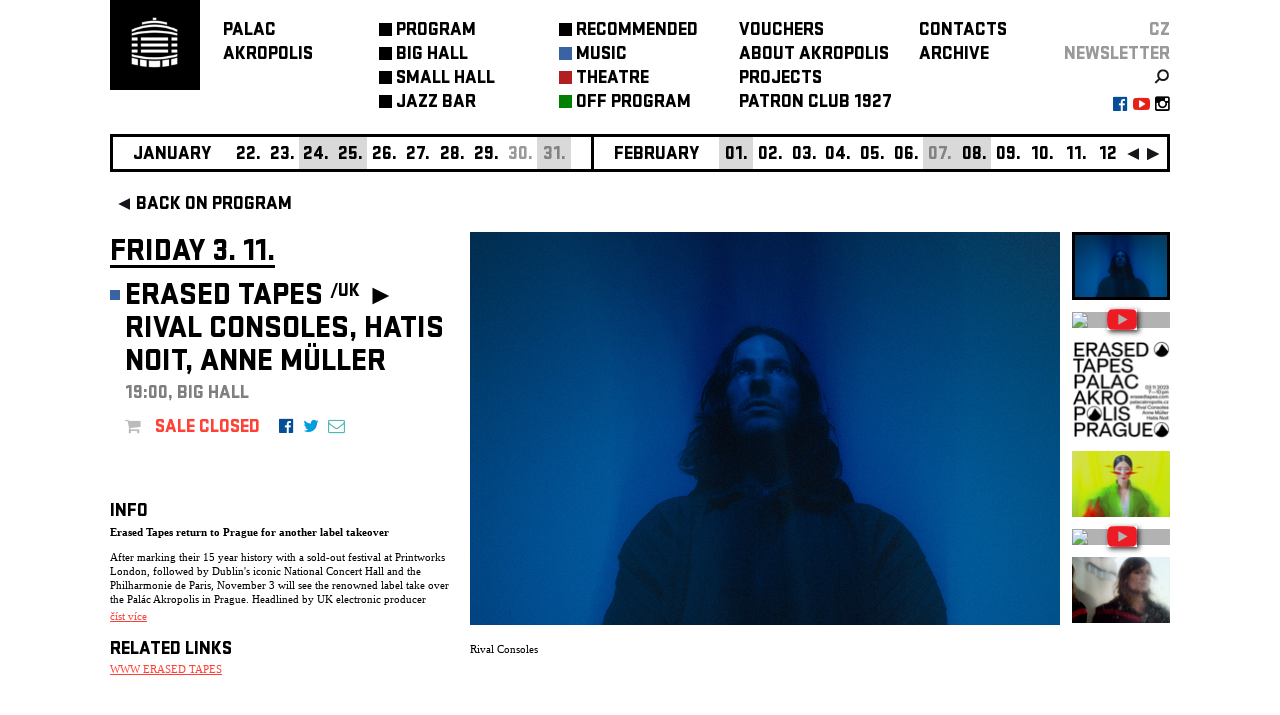

--- FILE ---
content_type: text/html; charset=utf-8
request_url: https://www.palacakropolis.com/work/33298/?event_id=36344&genre=2&lng=en&no=62&page_id=33824
body_size: 21820
content:



<!DOCTYPE html>
  <html lang="en">
  <head>
    <!-- Google Tag Manager. -->
    <script>(function (w, d, s, l, i) {
        w[l] = w[l] || [];
        w[l].push({
            'gtm.start':

                new Date().getTime(), event: 'gtm.js'
        });
        var f = d.getElementsByTagName(s)[0],

            j = d.createElement(s), dl = l != 'dataLayer' ? '&l=' + l : '';
        j.async = true;
        j.src =

            'https://www.googletagmanager.com/gtm.js?id=' + i + dl;
        f.parentNode.insertBefore(j, f);

    })(window, document, 'script', 'dataLayer', 'GTM-PMPZZCHJ');
    </script>
    <!-- End Google Tag Manager -->
    
    <meta http-equiv="Content-Type" content="text/html; charset=utf-8">
    <meta name="viewport" content="width=device-width,initial-scale=1,maximum-scale=1">
    <script src="/javascripts/jquery.js" type="text/javascript"></script>
    

    <link rel="stylesheet" href="https://cdn.jsdelivr.net/gh/orestbida/cookieconsent@3.1.0/dist/cookieconsent.css">

    <script type="module">
        console.log("[COOKIES] Init consens script")
        import 'https://cdn.jsdelivr.net/gh/orestbida/cookieconsent@3.1.0/dist/cookieconsent.umd.js';

        const CAT_NECESSARY = "necessary";
        const CAT_ANALYTICS = "analytics";
        const CAT_ADVERTISEMENT = "advertisement";
        const CAT_FUNCTIONALITY = "functionality";
        const CAT_SECURITY = "security";

        const SERVICE_AD_STORAGE = 'ad_storage'
        const SERVICE_AD_USER_DATA = 'ad_user_data'
        const SERVICE_AD_PERSONALIZATION = 'ad_personalization'
        const SERVICE_ANALYTICS_STORAGE = 'analytics_storage'
        const SERVICE_FUNCTIONALITY_STORAGE = 'functionality_storage'
        const SERVICE_PERSONALIZATION_STORAGE = 'personalization_storage'
        const SERVICE_SECURITY_STORAGE = 'security_storage'

        // Define dataLayer and the gtag function.
        window.dataLayer = window.dataLayer || [];
        function gtag(){dataLayer.push(arguments);}

        // Set default consent to 'denied' (this should happen before changing any other dataLayer)
        gtag('consent', 'default', {
            [SERVICE_AD_STORAGE]: 'denied',
            [SERVICE_AD_USER_DATA]: 'denied',
            [SERVICE_AD_PERSONALIZATION]: 'denied',
            [SERVICE_ANALYTICS_STORAGE]: 'denied',
            [SERVICE_FUNCTIONALITY_STORAGE]: 'denied',
            [SERVICE_PERSONALIZATION_STORAGE]: 'denied',
            [SERVICE_SECURITY_STORAGE]: 'denied',
        });

        /**
         * Update gtag consent according to the users choices made in CookieConsent UI
         */
        function updateGtagConsent() {
            const obj = {
                [SERVICE_ANALYTICS_STORAGE]: CookieConsent.acceptedCategory(CAT_ANALYTICS) ? 'granted' : 'denied',
                [SERVICE_AD_STORAGE]: CookieConsent.acceptedCategory(CAT_ADVERTISEMENT) ? 'granted' : 'denied',
                [SERVICE_AD_USER_DATA]: CookieConsent.acceptedCategory(CAT_ADVERTISEMENT) ? 'granted' : 'denied',
                [SERVICE_AD_PERSONALIZATION]: CookieConsent.acceptedCategory(CAT_ADVERTISEMENT) ? 'granted' : 'denied',
                [SERVICE_FUNCTIONALITY_STORAGE]: CookieConsent.acceptedCategory(CAT_FUNCTIONALITY) ? 'granted' : 'denied',
                [SERVICE_PERSONALIZATION_STORAGE]: CookieConsent.acceptedCategory(CAT_FUNCTIONALITY) ? 'granted' : 'denied',
                [SERVICE_SECURITY_STORAGE]: CookieConsent.acceptedCategory(CAT_SECURITY) ? 'granted' : 'denied',
            }
            console.log("gtag:", obj)
            gtag('consent', 'update', obj);
        }

        CookieConsent.run({

            onFirstConsent: () => {
                updateGtagConsent();
            },
            onConsent: () => {
                updateGtagConsent();
            },
            onChange: () => {
                updateGtagConsent();
            },

            guiOptions: {
                consentModal: {
                    layout: 'cloud inline',
                    position: 'bottom center',
                    equalWeightButtons: true,
                    flipButtons: false
                },
                preferencesModal: {
                    layout: 'box',
                    equalWeightButtons: true,
                    flipButtons: false
                }
            },

            categories: {
                [CAT_NECESSARY]: {
                    enabled: true,
                    readOnly: true
                },
                [CAT_ANALYTICS]: {
                    autoClear: {
                        cookies: [
                            {
                                name: /^_ga/,   // regex: match all cookies starting with '_ga'
                            },
                            {
                                name: '_gid',   // string: exact cookie name
                            }
                        ]
                    },
                },
                [CAT_ADVERTISEMENT]: {},
                [CAT_FUNCTIONALITY]: {}
            },
            language: {
                default: 'cs',
                translations: {
                    en: {
                        consentModal: {
                            title: 'We use cookies',
                            description: 'Cookie modal description',
                            acceptAllBtn: 'Accept all',
                            acceptNecessaryBtn: 'Reject all',
                            showPreferencesBtn: 'Manage Individual preferences'
                        },
                        preferencesModal: {
                            title: 'Manage cookie preferences',
                            acceptAllBtn: 'Accept all',
                            acceptNecessaryBtn: 'Reject all',
                            savePreferencesBtn: 'Accept current selection',
                            closeIconLabel: 'Close modal',
                            sections: [
                                {
                                    title: 'Somebody said ... cookies?',
                                    description: 'I want one!'
                                },
                                {
                                    title: 'Strictly Necessary cookies',
                                    description: 'These cookies are essential for the proper functioning of the website and cannot be disabled.',
                                    linkedCategory: CAT_NECESSARY
                                },
                                {
                                    title: 'Performance and Analytics',
                                    description: 'These cookies collect information about how you use our website. All of the data is anonymized and cannot be used to identify you.',
                                    linkedCategory: CAT_ANALYTICS
                                },
                                {
                                    title: 'Marketing',
                                    description: 'These Marketing cookies.',
                                    linkedCategory: CAT_ADVERTISEMENT
                                },
                                {
                                    title: 'personalize',
                                    description: 'These test cookies.',
                                    linkedCategory: CAT_FUNCTIONALITY
                                }
                            ]
                        }
                    },
                    cs: {
                        consentModal: {
                            title: 'Souhlas s použitím cookies',
                            description: 'Kliknutím na „Přijmout vše“ souhlasíte s použitím všech cookies. Pokud chcete upravit svá nastavení nebo odmítnout některé typy cookies, klikněte na „Upravit nastavení cookies“. Více informací o tom, jak nakládáme s vašimi údaji, najdete v našich <a href="/work/33298?page_id=93957">Zásadách ochrany osobních údajů.</a>',
                            acceptAllBtn: 'Přijmout vše',
                            acceptNecessaryBtn: 'Odmítnout vše',
                            showPreferencesBtn: 'Vlastní nastavení cookies'
                        },
                        preferencesModal: {
                            title: 'Lepší obsah díky cookies',
                            acceptAllBtn: 'Přijmout vše',
                            acceptNecessaryBtn: 'Odmítnout vše',
                            savePreferencesBtn: 'Uložit nastavení',
                            closeIconLabel: 'Zavřít okno',
                            services: {},
                            sections: [
                                {
                                    title: '',
                                    description: 'V Paláci Akropolis chceme, aby vaše návštěva byla co nejlepší – od bezchybné funkčnosti stránek až po obsah, který vás opravdu baví. Proto využíváme cookies: některé jsou nezbytné, jiné nám pomáhají zlepšovat a personalizovat váš zážitek. Vše máte pod kontrolou a své preference můžete kdykoli upravit.'
                                },
                                {
                                    title: 'Nezbytné (vždy aktivní)',
                                    description: 'Tyto cookies jsou nutné pro správné fungování webu a nelze je vypnout.',
                                    linkedCategory: CAT_NECESSARY
                                },
                                {
                                    title: 'Analytické a výkonnostní',
                                    description: 'Pomáhají nám pochopit, jak naši návštěvníci používají webové stránky, a zlepšovat jejich funkčnost. Tyto cookies sbírají anonymní údaje, jako je počet návštěv nebo kolik osob si v daný den koupilo vstupenku.',
                                    linkedCategory: CAT_ANALYTICS,
                                    cookieTable: {
                                        headers: {
                                            name: "Název",
                                            domain: "Servis",
                                            description: "Poznámka",
                                            expiration: "Expirace"
                                        },
                                        body: [
                                            {
                                                name: "_ga",
                                                domain: "Google Analytics",
                                                description: "Cookie <a href=\"#das\">Google Analytics</a>",
                                                expiration: "Vyprší za 12 dní"
                                            },
                                            {
                                                name: "_gid",
                                                domain: "Google Analytics",
                                                description: "Cookie <a href=\"#das\">Google Analytics</a>",
                                                expiration: "Session"
                                            }
                                        ]
                                    }
                                },
                                {
                                    title: 'Marketingové',
                                    description: 'Tyto cookies se používají k zobrazování relevantní reklamy na základě vašich zájmů a k měření efektivity reklamních kampaní.',
                                    linkedCategory: CAT_ADVERTISEMENT

                                },
                                {
                                    title: 'Personalizační',
                                    description: 'Umožňují nám personalizovat obsah a přizpůsobit web vašim preferencím.',
                                    linkedCategory: CAT_FUNCTIONALITY
                                }
                            ],
                        }
                    }
                }
            }
        });

    </script>

    <script type="text/javascript" src="/work/32724.js"></script>
    <link href="https://maxcdn.bootstrapcdn.com/font-awesome/4.5.0/css/font-awesome.min.css" rel="stylesheet">
    <link href="/stylesheets/stratumn2.css" media="screen" rel="stylesheet" type="text/css"/>
    <link href="/work/32367.css" media="screen" rel="stylesheet" type="text/css"/>
    <title>Palac Akropolis</title>
    <meta property="og:title" content="FRIDAY 03. 11 ERASED TAPES  /UK : RIVAL CONSOLES, HATIS NOIT, ANNE MÜLLER / 19:00, VELKÝ SÁL" />
<meta property="og:type" content="article" />
<meta property="og:site_name" content="Palác Akropolis" />
<meta property="og:url" content="http://www.palacakropolis.com/work/33298/?event_id=36344&genre=2&lng=en&no=62&page_id=33824" />
<meta name="author" content="ArtFrame Palác Akropolis s. r. o." />
<meta property="twitter:card" content="photo" />
<meta property="og:description" content="Erased Tapes return to Prague for another label takeover
After marking their 15&#160;year history with a sold-out festival at
Printworks London, followed by Dublin&#39;s&#160;iconic National Concert Hall
and the Philharmonie de Paris, November 3&#160;will see the renowned label take
over the Palác Akropolis in Prague. Headlined by UK electronic producer Rival
Consoles, the night also marks the Czech live debut of Japanese voice artist
Hatis Noit and Berlin-based cellist Anne Müller, a long-time collaborator of
Nils Frahm.
This show is supported by Liveurope, the first pan-European initiative
supporting concert venues in their efforts to promote emerging European artists.
Liveurope is co-funded by the Creative Europe programme of the European
Union" />
<meta property='og:image' content='http://www.palacakropolis.cz/images/photos/0024/0859/Rival_Consoles_-_press_photo_01_by_Dan_Medhurst_WEB_landscape_web_hp.jpg'>

  </head>
  <body id="body">
  <!-- Google Tag Manager (noscript) -->
  <noscript>
    <iframe src="https://www.googletagmanager.com/ns.html?id=GTM-PMPZZCHJ" height="0" width="0" style="display:none;visibility:hidden"></iframe>
  </noscript>
  <!-- End Google Tag Manager (noscript) -->



<div class="app_container center" id="app_container">
  





<a id='plugin_33853' name='layout_akro_wide'></a>

<div class="app_body" id="app_body">
            <div>
<div class="app_body_row" id="app_body_row" debug="arow">

               <div class="fixable"> 
                   <div class="center" style="z-index: 40; width: 100%;">
                       
<div class="bgcs">
<div class="bgcs" style="width: 100%; z-index: 30;">
<div class="center" style="max-width: 1080px;">
<div class="app_header fsl ffs fct" style="margin: 0 10px;">
<table class="menu-table" cellspacing="0" cellpadding="0">
<tbody>
<tr>
<td style="vertical-align: top; width: 113px;">





<a id='plugin_34147' name='plugin_logo_link'></a>


<div class="bgct" style="width: 90px; height: 90px"><a href="/work/33298?page_id=32368"><img alt="Akro_tv_logo_bile_bg_transparent_web_logo" src="/images/photos/0003/3552/akro_tv_logo_bile_bg_transparent_web_logo.png?1331260018" style="margin: 10px 12px; width: 65px" /></a></div></td>
<td class="menu-table-column" style="width: 156px;"><a href="../../../../work/33298?page_id=32368"><div><a href="/work/33298?genre=2&amp;no=62&amp;page_id=32368" class="no_u fct">PALAC<br/>AKROPOLIS</a></div></a></td>
<td class="menu-table-column mtc-1 mtc" style="width: 180px;">
<div style=''><table class><tr></td><td style='vertical-align: top'><div class='menu_button bgct'></div></td><td style='vertical-align: top; height: 24px'><div style=''><a title='' class='aspe' href='/work/33298?event_id=36344&genre=0&gsicon=0&no=62&page_id=33521'>PROGRAM</a></div></td></tr></table></div> <div style=''><table class><tr></td><td style='vertical-align: top'><div class='menu_button bgct'></div></td><td style='vertical-align: top; height: 24px'><div style=''><a title='' class='aspe' href='/work/33298?event_id=36344&genre=0&gsicon=0&loc%5B%5D=1&no=62&page_id=66738'>BIG&nbspHALL</a></div></td></tr></table></div> <div style=''><table class><tr></td><td style='vertical-align: top'><div class='menu_button bgct'></div></td><td style='vertical-align: top; height: 24px'><div style=''><a title='' class='aspe' href='/work/33298?event_id=36344&genre=0&gsicon=0&loc%5B%5D=3&no=62&page_id=66739'>SMALL&nbspHALL</a></div></td></tr></table></div> <div style=''><table class><tr></td><td style='vertical-align: top'><div class='menu_button bgct'></div></td><td style='vertical-align: top; height: 24px'><div style=''><a title='' class='aspe' href='/work/33298?event_id=36344&genre=0&gsicon=0&loc%5B%5D=2&no=62&page_id=66740'>JAZZ&nbspBAR</a></div></td></tr></table></div>
</td>
<td class="menu-table-column mtc-2 mtc" style="width: 180px;">
<div style=''><table class><tr></td><td style='vertical-align: top'><div class='menu_button bgct'></div></td><td style='vertical-align: top; height: 24px'><div style=''><a title='' class='aspe' href='/work/33298?event_id=36344&genre=0&gsicon=0&no=62&page_id=33537'>RECOMMENDED</a></div></td></tr></table></div> <div style=''><table class><tr></td><td style='vertical-align: top'><div style='background: #3864A4' class='menu_button'></div></td><td style='vertical-align: top; height: 24px'><div style=''><a title='' class='aspe' href='/work/33298?event_id=36344&genre=1&gsicon=1&no=62&page_id=38637'>MUSIC</a></div></td></tr></table></div> <div style=''><table class><tr></td><td style='vertical-align: top'><div style='background: #B31E22' class='menu_button'></div></td><td style='vertical-align: top; height: 24px'><div style=''><a title='' class='aspe' href='/work/33298?event_id=36344&genre=2&gsicon=2&no=62&page_id=38638'>THEATRE</a></div></td></tr></table></div> <div style=''><table class><tr></td><td style='vertical-align: top'><div style='background: #008000' class='menu_button'></div></td><td style='vertical-align: top; height: 24px'><div style=''><a title='' class='aspe' href='/work/33298?event_id=36344&genre=17&gsicon=17&no=62&other=true&page_id=49735'>OFF&nbspPROGRAM</a></div></td></tr></table></div>
</td>
<td class="menu-table-column mtc-3 mtc" style="width: 180px;">
<div style=''><table class><tr></td><td style='vertical-align: top'></td><td style='vertical-align: top; height: 24px'><div style=''><a title='' class='aspe' href='/work/33298?event_id=36344&genre=2&no=62&page_id=66221'>VOUCHERS</a></div></td></tr></table></div> <div style=''><table class><tr></td><td style='vertical-align: top'></td><td style='vertical-align: top; height: 24px'><div style=''><a title='' class='aspe' href='/work/33298?event_id=36344&genre=2&no=62&page_id=33133'>ABOUT&nbspAKROPOLIS</a></div></td></tr></table></div> <div style=''><table class><tr></td><td style='vertical-align: top'></td><td style='vertical-align: top; height: 24px'><div style=''><a title='' class='aspe' href='/work/33298?event_id=36344&genre=2&no=62&page_id=33538'>PROJECTS</a></div></td></tr></table></div> <div style=''><table class><tr></td><td style='vertical-align: top'></td><td style='vertical-align: top; height: 24px'><div style=''><a title='' class='aspe' href='/work/33298?event_id=36344&genre=2&no=62&page_id=68359'>PATRON&nbspCLUB&nbsp1927</a></div></td></tr></table></div>
</td>
<td class="menu-table-column mtc-4 mtc" style="width: 140px;">
<div style=''><table class><tr></td><td style='vertical-align: top'></td><td style='vertical-align: top; height: 24px'><div style=''><a title='' class='aspe' href='/work/33298?event_id=36344&genre=2&no=62&page_id=33719'>CONTACTS</a></div></td></tr></table></div> <div style=''><table class><tr></td><td style='vertical-align: top'></td><td style='vertical-align: top; height: 24px'><div style=''><a title='' class='aspe' href='/work/33298?event_id=36344&genre=2&gsicon=-1&no=62&page_id=33542&year=now'>ARCHIVE</a></div></td></tr></table></div>
</td>
<td class="menu-table-column mtc-5 mtc" style="width: auto; text-align: right;">
<div><a href="http://www.palacakropolis.cz/work/33298/?event_id=36344&amp;genre=2&amp;lng=cs&amp;no=62&amp;page_id=33824" class="language_bar">CZ</a></div>
<div>





<a id='plugin_34152' name='plugin_link_newsletter'></a>


<div style=""><a href="/work/33298/?page_id=33541" class="no_u fct40 fsl ffs" style="">newsletter</a></div></div>
<div style="display: inline-flex; width: 100%; line-height: 10px; text-align: right;">
<table style="margin: 0 0 0 auto;">
<tbody>
<tr>
<td>





<a id='plugin_34148' name='plugin_icon_link'></a>



<a href="/work/33298/?page_id=33542&amp;no_year=1&amp;dateorder=DESC"><img alt="Search" class="imagetd" src="/images/photos/0007/3454/search.png?1420476129" /></a>

</td>
</tr>
</tbody>
</table>
</div>
<div style="display: inline-flex; width: 100%; text-align: right;">
<table style="margin: 0 0 0 auto;">
<tbody>
<tr>
<td style="padding-left:5px"><a href="https://www.facebook.com/Palac.Akropolis.klub"><i style="color: #054d95" class="fa fa-facebook-official" aria-hidden="true"></i></a></td>
<td style="padding-left:5px"><a href="http://www.youtube.com/user/palacakropolis"><i style="color: #e62118" class="fa fa-youtube-play" aria-hidden="true"></i></a></td>
<td style="padding-left:5px"><a href="https://www.instagram.com/palacakropolis/"><i style="color: #000000" class="fa fa-instagram" aria-hidden="true"></i></a></td>
</tr>
</tbody>
</table>
</div>
</td>
</tr>
</tbody>
</table>

<div id="resp_menu" class="resp_menu bgcs" style="z-index: 100; padding: 21px 30px 20px 10px; width: 60px; position: fixed; right: 0; top: 0; height: 24px; overflow: hidden; display: none;" onclick="menu_toggle()">
<div>
<h6 style="text-align: right; margin-bottom: 6px;">menu</h6>
</div>
<div>
<table>
<tbody>
<tr>
<td class="menu-table-column" style="width: 180px;">
<div style=''><table class><tr></td><td style='vertical-align: top'><div class='menu_button bgct'></div></td><td style='vertical-align: top; height: 24px'><div style=''><a title='' class='aspe' href='/work/33298?event_id=36344&genre=0&gsicon=0&no=62&page_id=33521'>PROGRAM</a></div></td></tr></table></div> <div style=''><table class><tr></td><td style='vertical-align: top'><div class='menu_button bgct'></div></td><td style='vertical-align: top; height: 24px'><div style=''><a title='' class='aspe' href='/work/33298?event_id=36344&genre=0&gsicon=0&loc%5B%5D=1&no=62&page_id=66738'>BIG&nbspHALL</a></div></td></tr></table></div> <div style=''><table class><tr></td><td style='vertical-align: top'><div class='menu_button bgct'></div></td><td style='vertical-align: top; height: 24px'><div style=''><a title='' class='aspe' href='/work/33298?event_id=36344&genre=0&gsicon=0&loc%5B%5D=3&no=62&page_id=66739'>SMALL&nbspHALL</a></div></td></tr></table></div> <div style=''><table class><tr></td><td style='vertical-align: top'><div class='menu_button bgct'></div></td><td style='vertical-align: top; height: 24px'><div style=''><a title='' class='aspe' href='/work/33298?event_id=36344&genre=0&gsicon=0&loc%5B%5D=2&no=62&page_id=66740'>JAZZ&nbspBAR</a></div></td></tr></table></div>
</td>
</tr>
<tr>
<td class="menu-table-column" style="width: 180px;">
<div style=''><table class><tr></td><td style='vertical-align: top'><div class='menu_button bgct'></div></td><td style='vertical-align: top; height: 24px'><div style=''><a title='' class='aspe' href='/work/33298?event_id=36344&genre=0&gsicon=0&no=62&page_id=33537'>RECOMMENDED</a></div></td></tr></table></div> <div style=''><table class><tr></td><td style='vertical-align: top'><div style='background: #3864A4' class='menu_button'></div></td><td style='vertical-align: top; height: 24px'><div style=''><a title='' class='aspe' href='/work/33298?event_id=36344&genre=1&gsicon=1&no=62&page_id=38637'>MUSIC</a></div></td></tr></table></div> <div style=''><table class><tr></td><td style='vertical-align: top'><div style='background: #B31E22' class='menu_button'></div></td><td style='vertical-align: top; height: 24px'><div style=''><a title='' class='aspe' href='/work/33298?event_id=36344&genre=2&gsicon=2&no=62&page_id=38638'>THEATRE</a></div></td></tr></table></div> <div style=''><table class><tr></td><td style='vertical-align: top'><div style='background: #008000' class='menu_button'></div></td><td style='vertical-align: top; height: 24px'><div style=''><a title='' class='aspe' href='/work/33298?event_id=36344&genre=17&gsicon=17&no=62&other=true&page_id=49735'>OFF&nbspPROGRAM</a></div></td></tr></table></div>
</td>
</tr>
<tr>
<td class="menu-table-column" style="width: 180px;">
<div style=''><table class><tr></td><td style='vertical-align: top'></td><td style='vertical-align: top; height: 24px'><div style=''><a title='' class='aspe' href='/work/33298?event_id=36344&genre=2&no=62&page_id=66221'>VOUCHERS</a></div></td></tr></table></div> <div style=''><table class><tr></td><td style='vertical-align: top'></td><td style='vertical-align: top; height: 24px'><div style=''><a title='' class='aspe' href='/work/33298?event_id=36344&genre=2&no=62&page_id=33133'>ABOUT&nbspAKROPOLIS</a></div></td></tr></table></div> <div style=''><table class><tr></td><td style='vertical-align: top'></td><td style='vertical-align: top; height: 24px'><div style=''><a title='' class='aspe' href='/work/33298?event_id=36344&genre=2&no=62&page_id=33538'>PROJECTS</a></div></td></tr></table></div> <div style=''><table class><tr></td><td style='vertical-align: top'></td><td style='vertical-align: top; height: 24px'><div style=''><a title='' class='aspe' href='/work/33298?event_id=36344&genre=2&no=62&page_id=68359'>PATRON&nbspCLUB&nbsp1927</a></div></td></tr></table></div>
</td>
</tr>
<tr>
<td class="menu-table-column" style="width: 140px;">
<div style=''><table class><tr></td><td style='vertical-align: top'></td><td style='vertical-align: top; height: 24px'><div style=''><a title='' class='aspe' href='/work/33298?event_id=36344&genre=2&no=62&page_id=33719'>CONTACTS</a></div></td></tr></table></div> <div style=''><table class><tr></td><td style='vertical-align: top'></td><td style='vertical-align: top; height: 24px'><div style=''><a title='' class='aspe' href='/work/33298?event_id=36344&genre=2&gsicon=-1&no=62&page_id=33542&year=now'>ARCHIVE</a></div></td></tr></table></div>
</td>
</tr>
<tr>
<td class="menu-table-column" style="width: 140px;">





<a id='plugin_34152' name='plugin_link_newsletter'></a>


<div style=""><a href="/work/33298/?page_id=33541" class="no_u fct40 fsl ffs" style="">newsletter</a></div></td>
</tr>
<tr>
<td class="menu-table-column" style="width: 140px;">
<table style="width: 100%;">
<tbody>
<tr>
<td>&nbsp;</td>
<td class="icontd">





<a id='plugin_34148' name='plugin_icon_link'></a>



<a href="/work/33298/?page_id=33542&amp;no_year=1&amp;dateorder=DESC"><img alt="Search" class="imagetd" src="/images/photos/0007/3454/search.png?1420476129" /></a>

</td>
</tr>
<tr>
<td><div style="display: inline-flex; width: 100%; text-align: right;">
<table style="margin: 0 0 0 auto;">
<tbody>
<tr>
<td style="padding-left:5px"><a href="https://www.facebook.com/Palac.Akropolis.klub"><i style="color: #054d95" class="fa fa-facebook-official" aria-hidden="true"></i></a></td>
<td style="padding-left:5px"><a href="http://www.youtube.com/user/palacakropolis"><i style="color: #e62118" class="fa fa-youtube-play" aria-hidden="true"></i></a></td>
<td style="padding-left:5px"><a href="https://www.instagram.com/palacakropolis/"><i style="color: #000000" class="fa fa-instagram" aria-hidden="true"></i></a></td>
</tr>
</tbody>
</table>
</div></td>
</tr>
</tbody>
</table>
</td>
</tr>
</tbody>
</table>
</div>
</div>
</div>
</div>
</div>
</div>
                    

                <div class="fsl ffs show-for-medium" id="calendar">
                    <div class="calendar center" id="baner_body">
                      <div class="banner_in center">
                        <div class="banner" id="banner">
                          <div id="banner_content" class="banner_content"> 
<table style="position: absolute" id="mover"><tr> 
                            <td><div class='banner_item banner_month'>January</div></td> <td><div style='display: none' id='2026-01-22'><table style='width: 100%'><tr><td class='banner_popup_date'>22. 01</td><td><a href='/work/33298?event_id=39761&genre=2&no=62&page_id=33824'><table style='float: left;'><tr><td class='fct'><span style="margin-bottom: 5px; vertical-align: top; line-height: 20px; font-size: 15px; height: 20px; margin-left: 10px; margin-right: 10px; border-right: 3px solid"></span></td><td><div class="banner_logo" style="background: #3864A4"></div></td><td><span style='color: #3864A4' class='banner_popup_title popup'><span class='bigBlack'><span class='bigMedium'>VLTAVA ►</span> KŘEST 2LP "MARX ENGELS BEATLES"</span></span></td></tr></table></a></td></tr></table></div><div onmouseout='calendarout("2026-01-22");'  onclick='calendarClick("2026-01-22");'  onmouseover='calendar("2026-01-22");' class='banner_item banner_day banner_day_event'>22.</div></td> <td><div style='display: none' id='2026-01-23'><table style='width: 100%'><tr><td class='banner_popup_date'>23. 01</td><td><a href='/work/33298?event_id=39768&genre=2&no=62&page_id=33824'><table style='float: left;'><tr><td class='fct'><span style="margin-bottom: 5px; vertical-align: top; line-height: 20px; font-size: 15px; height: 20px; margin-left: 10px; margin-right: 10px; border-right: 3px solid"></span></td><td><div class="banner_logo" style="background: #3864A4"></div></td><td><span style='color: #3864A4' class='banner_popup_title popup'><span class='bigBlack'>PROPADLEEK (KŘEST ALBA)</span></span></td></tr></table></a></td></tr></table></div><div onmouseout='calendarout("2026-01-23");'  onclick='calendarClick("2026-01-23");'  onmouseover='calendar("2026-01-23");' class='banner_item banner_day banner_day_event'>23.</div></td> <td><div style='display: none' id='2026-01-24'><table style='width: 100%'><tr><td class='banner_popup_date'>24. 01</td><td><a href='/work/33298?event_id=40454&genre=2&no=62&page_id=33824'><table style='float: left;'><tr><td class='fct'><span style="margin-bottom: 5px; vertical-align: top; line-height: 20px; font-size: 15px; height: 20px; margin-left: 10px; margin-right: 10px; border-right: 3px solid"></span></td><td><div class="banner_logo" style="background: #3864A4"></div></td><td><span style='color: #3864A4' class='banner_popup_title popup'><span class='bigBlack'>BULL IN CHINA & MIKOLÁŠ RŮŽIČKA (KŘEST DESKY)</span></span></td></tr></table></a></td></tr></table></div><div onmouseout='calendarout("2026-01-24");'  onclick='calendarClick("2026-01-24");'  onmouseover='calendar("2026-01-24");' class='banner_item banner_day banner_day_event banner_day_week'>24.</div></td> <td><div style='display: none' id='2026-01-25'><table style='width: 100%'><tr><td class='banner_popup_date'>25. 01</td><td><a href='/work/33298?event_id=39766&genre=2&no=62&page_id=33824'><table style='float: left;'><tr><td class='fct'><span style="margin-bottom: 5px; vertical-align: top; line-height: 20px; font-size: 15px; height: 20px; margin-left: 10px; margin-right: 10px; border-right: 3px solid"></span></td><td><div class="banner_logo" style="background: #B31E22"></div></td><td><span style='color: #B31E22' class='banner_popup_title popup'><span class='bigBlack'><span class='bigMedium'>TANEČNÍ STUDIO LIGHT ►</span> VELKÉ VYHLÍDKY</span></span></td></tr></table></a></td></tr></table></div><div onmouseout='calendarout("2026-01-25");'  onclick='calendarClick("2026-01-25");'  onmouseover='calendar("2026-01-25");' class='banner_item banner_day banner_day_event banner_day_week'>25.</div></td> <td><div style='display: none' id='2026-01-26'><table style='width: 100%'><tr><td class='banner_popup_date'>26. 01</td><td><a href='/work/33298?event_id=40193&genre=2&no=62&page_id=33824'><table style='float: left;'><tr><td class='fct'><span style="margin-bottom: 5px; vertical-align: top; line-height: 20px; font-size: 15px; height: 20px; margin-left: 10px; margin-right: 10px; border-right: 3px solid"></span></td><td><div class="banner_logo" style="background: #B31E22"></div></td><td><span style='color: #B31E22' class='banner_popup_title popup'><span class='bigBlack'><span class='bigMedium'>TANEČNÍ STUDIO LIGHT ►</span> ŽIRAFY NETANČÍ</span></span></td></tr></table></a><a href='/work/33298?event_id=40678&genre=2&no=62&page_id=33824'><table style='float: left;'><tr><td class='fct'><span style="margin-bottom: 5px; vertical-align: top; line-height: 20px; font-size: 15px; height: 20px; margin-left: 10px; margin-right: 10px; border-right: 3px solid"></span></td><td><div class="banner_logo" style="background: #B31E22"></div></td><td><span style='color: #B31E22' class='banner_popup_title popup'><span class='bigBlack'><span class='bigMedium'>TANEČNÍ STUDIO LIGHT ►</span> ŽIRAFY NETANČÍ</span></span></td></tr></table></a><a href='/work/33298?event_id=39975&genre=2&no=62&page_id=33824'><table style='float: left;'><tr><td class='fct'><span style="margin-bottom: 5px; vertical-align: top; line-height: 20px; font-size: 15px; height: 20px; margin-left: 10px; margin-right: 10px; border-right: 3px solid"></span></td><td><div class="banner_logo" style="background: #B31E22"></div></td><td><span style='color: #B31E22' class='banner_popup_title popup'><span class='bigBlack'><span class='bigMedium'>SPITFIRE COMPANY ►</span> ANTIWORDS </span></span></td></tr></table></a></td></tr></table></div><div onmouseout='calendarout("2026-01-26");'  onclick='calendarClick("2026-01-26");'  onmouseover='calendar("2026-01-26");' class='banner_item banner_day banner_day_event'>26.</div></td> <td><div style='display: none' id='2026-01-27'><table style='width: 100%'><tr><td class='banner_popup_date'>27. 01</td><td><a href='/work/33298?event_id=39976&genre=2&no=62&page_id=33824'><table style='float: left;'><tr><td class='fct'><span style="margin-bottom: 5px; vertical-align: top; line-height: 20px; font-size: 15px; height: 20px; margin-left: 10px; margin-right: 10px; border-right: 3px solid"></span></td><td><div class="banner_logo" style="background: #B31E22"></div></td><td><span style='color: #B31E22' class='banner_popup_title popup'><span class='bigBlack'><span class='bigMedium'>MIŘENKA ČECHOVÁ & SPITFIRE COMPANY ►</span> BALETKY</span></span></td></tr></table></a><a href='/work/33298?event_id=39896&genre=2&no=62&page_id=33824'><table style='float: left;'><tr><td class='fct'><span style="margin-bottom: 5px; vertical-align: top; line-height: 20px; font-size: 15px; height: 20px; margin-left: 10px; margin-right: 10px; border-right: 3px solid"></span></td><td><div class="banner_logo" style="background: #3864A4"></div></td><td><span style='color: #3864A4' class='banner_popup_title popup'><span class='bigBlack'><span class='bigMedium'>MARJARI (KŘEST ALBA) ►</span> SETTING THIS PLACE ON FIRE</span></span></td></tr></table></a></td></tr></table></div><div onmouseout='calendarout("2026-01-27");'  onclick='calendarClick("2026-01-27");'  onmouseover='calendar("2026-01-27");' class='banner_item banner_day banner_day_event'>27.</div></td> <td><div style='display: none' id='2026-01-28'><table style='width: 100%'><tr><td class='banner_popup_date'>28. 01</td><td><a href='/work/33298?event_id=39977&genre=2&no=62&page_id=33824'><table style='float: left;'><tr><td class='fct'><span style="margin-bottom: 5px; vertical-align: top; line-height: 20px; font-size: 15px; height: 20px; margin-left: 10px; margin-right: 10px; border-right: 3px solid"></span></td><td><div class="banner_logo" style="background: #B31E22"></div></td><td><span style='color: #B31E22' class='banner_popup_title popup'><span class='bigBlack'><span class='bigMedium'>TANTEHORSE ►</span> IRIS</span></span></td></tr></table></a></td></tr></table></div><div onmouseout='calendarout("2026-01-28");'  onclick='calendarClick("2026-01-28");'  onmouseover='calendar("2026-01-28");' class='banner_item banner_day banner_day_event'>28.</div></td> <td><div style='display: none' id='2026-01-29'><table style='width: 100%'><tr><td class='banner_popup_date'>29. 01</td><td><a href='/work/33298?event_id=39886&genre=2&no=62&page_id=33824'><table style='float: left;'><tr><td class='fct'><span style="margin-bottom: 5px; vertical-align: top; line-height: 20px; font-size: 15px; height: 20px; margin-left: 10px; margin-right: 10px; border-right: 3px solid"></span></td><td><div class="banner_logo" style="background: #3864A4"></div></td><td><span style='color: #3864A4' class='banner_popup_title popup'><span class='bigBlack'>STAVROZ LIVE <span class='normalMedium'>/BE</span></span></span></td></tr></table></a></td></tr></table></div><div onmouseout='calendarout("2026-01-29");'  onclick='calendarClick("2026-01-29");'  onmouseover='calendar("2026-01-29");' class='banner_item banner_day banner_day_event'>29.</div></td> <td><div  class='banner_item banner_day'>30.</div></td> <td><div  class='banner_item banner_day banner_day_week'>31.</div></td> <td><div class='banner_separator banner_item'></div></td><td><div class='banner_item banner_month'>February</div></td> <td><div style='display: none' id='2026-02-01'><table style='width: 100%'><tr><td class='banner_popup_date'>01. 02</td><td><a href='/work/33298?event_id=39822&genre=2&no=62&page_id=33824'><table style='float: left;'><tr><td class='fct'><span style="margin-bottom: 5px; vertical-align: top; line-height: 20px; font-size: 15px; height: 20px; margin-left: 10px; margin-right: 10px; border-right: 3px solid"></span></td><td><div class="banner_logo" style="background: #3864A4"></div></td><td><span style='color: #3864A4' class='banner_popup_title popup'><span class='bigBlack'>OCEÁN & SHALOM & P.M.BAND - KŘEST KOMPILACE "NIC BLÍŽ, NIC DÁL"</span></span></td></tr></table></a></td></tr></table></div><div onmouseout='calendarout("2026-02-01");'  onclick='calendarClick("2026-02-01");'  onmouseover='calendar("2026-02-01");' class='banner_item banner_day banner_day_event banner_day_week'>01.</div></td> <td><div style='display: none' id='2026-02-02'><table style='width: 100%'><tr><td class='banner_popup_date'>02. 02</td><td><a href='/work/33298?event_id=40119&genre=2&no=62&page_id=33824'><table style='float: left;'><tr><td class='fct'><span style="margin-bottom: 5px; vertical-align: top; line-height: 20px; font-size: 15px; height: 20px; margin-left: 10px; margin-right: 10px; border-right: 3px solid"></span></td><td><div class="banner_logo" style="background: #3864A4"></div></td><td><span style='color: #3864A4' class='banner_popup_title popup'><span class='bigBlack'>ZU <span class='normalMedium'>/IT</span></span></span></td></tr></table></a></td></tr></table></div><div onmouseout='calendarout("2026-02-02");'  onclick='calendarClick("2026-02-02");'  onmouseover='calendar("2026-02-02");' class='banner_item banner_day banner_day_event'>02.</div></td> <td><div style='display: none' id='2026-02-03'><table style='width: 100%'><tr><td class='banner_popup_date'>03. 02</td><td><a href='/work/33298?event_id=39947&genre=2&no=62&page_id=33824'><table style='float: left;'><tr><td class='fct'><span style="margin-bottom: 5px; vertical-align: top; line-height: 20px; font-size: 15px; height: 20px; margin-left: 10px; margin-right: 10px; border-right: 3px solid"></span></td><td><div class="banner_logo" style="background: #3864A4"></div></td><td><span style='color: #3864A4' class='banner_popup_title popup'><span class='bigBlack'><span class='bigMedium'>FOURCE PRESENTS ►</span> MICHAEL MARCAGI <span class='normalMedium'>/US</span> <span class='bigMedium'>+</span> EVAN HONER <span class='normalMedium'>/US</span></span></span></td></tr></table></a></td></tr></table></div><div onmouseout='calendarout("2026-02-03");'  onclick='calendarClick("2026-02-03");'  onmouseover='calendar("2026-02-03");' class='banner_item banner_day banner_day_event'>03.</div></td> <td><div style='display: none' id='2026-02-04'><table style='width: 100%'><tr><td class='banner_popup_date'>04. 02</td><td><a href='/work/33298?event_id=40394&genre=2&no=62&page_id=33824'><table style='float: left;'><tr><td class='fct'><span style="margin-bottom: 5px; vertical-align: top; line-height: 20px; font-size: 15px; height: 20px; margin-left: 10px; margin-right: 10px; border-right: 3px solid"></span></td><td><div class="banner_logo" style="background: #3864A4"></div></td><td><span style='color: #3864A4' class='banner_popup_title popup'><span class='bigBlack'>MURCOF <span class='normalMedium'>/MX</span></span></span></td></tr></table></a></td></tr></table></div><div onmouseout='calendarout("2026-02-04");'  onclick='calendarClick("2026-02-04");'  onmouseover='calendar("2026-02-04");' class='banner_item banner_day banner_day_event'>04.</div></td> <td><div style='display: none' id='2026-02-05'><table style='width: 100%'><tr><td class='banner_popup_date'>05. 02</td><td><a href='/work/33298?event_id=40111&genre=2&no=62&page_id=33824'><table style='float: left;'><tr><td class='fct'><span style="margin-bottom: 5px; vertical-align: top; line-height: 20px; font-size: 15px; height: 20px; margin-left: 10px; margin-right: 10px; border-right: 3px solid"></span></td><td><div class="banner_logo" style="background: #3864A4"></div></td><td><span style='color: #3864A4' class='banner_popup_title popup'><span class='bigBlack'>NEIL COWLEY TRIO <span class='normalMedium'>/UK</span></span></span></td></tr></table></a></td></tr></table></div><div onmouseout='calendarout("2026-02-05");'  onclick='calendarClick("2026-02-05");'  onmouseover='calendar("2026-02-05");' class='banner_item banner_day banner_day_event'>05.</div></td> <td><div style='display: none' id='2026-02-06'><table style='width: 100%'><tr><td class='banner_popup_date'>06. 02</td><td><a href='/work/33298?event_id=40022&genre=2&no=62&page_id=33824'><table style='float: left;'><tr><td class='fct'><span style="margin-bottom: 5px; vertical-align: top; line-height: 20px; font-size: 15px; height: 20px; margin-left: 10px; margin-right: 10px; border-right: 3px solid"></span></td><td><div class="banner_logo" style="background: #3864A4"></div></td><td><span style='color: #3864A4' class='banner_popup_title popup'><span class='bigBlack'>ROMARE <span class='normalMedium'>/UK</span></span></span></td></tr></table></a></td></tr></table></div><div onmouseout='calendarout("2026-02-06");'  onclick='calendarClick("2026-02-06");'  onmouseover='calendar("2026-02-06");' class='banner_item banner_day banner_day_event'>06.</div></td> <td><div  class='banner_item banner_day banner_day_week'>07.</div></td> <td><div style='display: none' id='2026-02-08'><table style='width: 100%'><tr><td class='banner_popup_date'>08. 02</td><td><a href='/work/33298?event_id=38909&genre=2&no=62&page_id=33824'><table style='float: left;'><tr><td class='fct'><span style="margin-bottom: 5px; vertical-align: top; line-height: 20px; font-size: 15px; height: 20px; margin-left: 10px; margin-right: 10px; border-right: 3px solid"></span></td><td><div class="banner_logo" style="background: #B31E22"></div></td><td><span style='color: #B31E22' class='banner_popup_title popup'><span class='bigBlack'><span class='bigMedium'>CIE MODOGROSSO, ALEXIS ROUVRE ►</span> TOUT RIEN <span class='normalMedium'>/BE</span></span></span></td></tr></table></a></td></tr></table></div><div onmouseout='calendarout("2026-02-08");'  onclick='calendarClick("2026-02-08");'  onmouseover='calendar("2026-02-08");' class='banner_item banner_day banner_day_event banner_day_week'>08.</div></td> <td><div style='display: none' id='2026-02-09'><table style='width: 100%'><tr><td class='banner_popup_date'>09. 02</td><td><a href='/work/33298?event_id=38910&genre=2&no=62&page_id=33824'><table style='float: left;'><tr><td class='fct'><span style="margin-bottom: 5px; vertical-align: top; line-height: 20px; font-size: 15px; height: 20px; margin-left: 10px; margin-right: 10px; border-right: 3px solid"></span></td><td><div class="banner_logo" style="background: #B31E22"></div></td><td><span style='color: #B31E22' class='banner_popup_title popup'><span class='bigBlack'><span class='bigMedium'>CIE MODOGROSSO, ALEXIS ROUVRE ►</span> TOUT RIEN <span class='normalMedium'>/BE</span></span></span></td></tr></table></a><a href='/work/33298?event_id=40668&genre=2&no=62&page_id=33824'><table style='float: left;'><tr><td class='fct'><span style="margin-bottom: 5px; vertical-align: top; line-height: 20px; font-size: 15px; height: 20px; margin-left: 10px; margin-right: 10px; border-right: 3px solid"></span></td><td><div class="banner_logo" style="background: #B31E22"></div></td><td><span style='color: #B31E22' class='banner_popup_title popup'><span class='bigBlack'><span class='bigMedium'>VIKTOR ČERNICKÝ ►</span> PNEU <span class='normalMedium'>/CZ</span></span></span></td></tr></table></a><a href='/work/33298?event_id=40666&genre=2&no=62&page_id=33824'><table style='float: left;'><tr><td class='fct'><span style="margin-bottom: 5px; vertical-align: top; line-height: 20px; font-size: 15px; height: 20px; margin-left: 10px; margin-right: 10px; border-right: 3px solid"></span></td><td><div class="banner_logo" style="background: #B31E22"></div></td><td><span style='color: #B31E22' class='banner_popup_title popup'><span class='bigBlack'><span class='bigMedium'>RÉMI LUCHEZ ►</span> L’HOMME CANON <span class='normalMedium'>/FR</span></span></span></td></tr></table></a></td></tr></table></div><div onmouseout='calendarout("2026-02-09");'  onclick='calendarClick("2026-02-09");'  onmouseover='calendar("2026-02-09");' class='banner_item banner_day banner_day_event'>09.</div></td> <td><div style='display: none' id='2026-02-10'><table style='width: 100%'><tr><td class='banner_popup_date'>10. 02</td><td><a href='/work/33298?event_id=38911&genre=2&no=62&page_id=33824'><table style='float: left;'><tr><td class='fct'><span style="margin-bottom: 5px; vertical-align: top; line-height: 20px; font-size: 15px; height: 20px; margin-left: 10px; margin-right: 10px; border-right: 3px solid"></span></td><td><div class="banner_logo" style="background: #B31E22"></div></td><td><span style='color: #B31E22' class='banner_popup_title popup'><span class='bigBlack'><span class='bigMedium'>CIE MODOGROSSO, ALEXIS ROUVRE ►</span> TOUT RIEN <span class='normalMedium'>/BE</span></span></span></td></tr></table></a><a href='/work/33298?event_id=40670&genre=2&no=62&page_id=33824'><table style='float: left;'><tr><td class='fct'><span style="margin-bottom: 5px; vertical-align: top; line-height: 20px; font-size: 15px; height: 20px; margin-left: 10px; margin-right: 10px; border-right: 3px solid"></span></td><td><div class="banner_logo" style="background: #B31E22"></div></td><td><span style='color: #B31E22' class='banner_popup_title popup'><span class='bigBlack'><span class='bigMedium'>ELIŠKA BRTNICKÁ ►</span> ENOLA <span class='normalMedium'>/CZ</span></span></span></td></tr></table></a><a href='/work/33298?event_id=40669&genre=2&no=62&page_id=33824'><table style='float: left;'><tr><td class='fct'><span style="margin-bottom: 5px; vertical-align: top; line-height: 20px; font-size: 15px; height: 20px; margin-left: 10px; margin-right: 10px; border-right: 3px solid"></span></td><td><div class="banner_logo" style="background: #B31E22"></div></td><td><span style='color: #B31E22' class='banner_popup_title popup'><span class='bigBlack'><span class='bigMedium'>VIKTOR ČERNICKÝ ►</span> PNEU <span class='normalMedium'>/CZ</span></span></span></td></tr></table></a><a href='/work/33298?event_id=40667&genre=2&no=62&page_id=33824'><table style='float: left;'><tr><td class='fct'><span style="margin-bottom: 5px; vertical-align: top; line-height: 20px; font-size: 15px; height: 20px; margin-left: 10px; margin-right: 10px; border-right: 3px solid"></span></td><td><div class="banner_logo" style="background: #B31E22"></div></td><td><span style='color: #B31E22' class='banner_popup_title popup'><span class='bigBlack'><span class='bigMedium'> RÉMI LUCHEZ ►</span> L’HOMME CANON <span class='normalMedium'>/FR</span></span></span></td></tr></table></a><a href='/work/33298?event_id=39897&genre=2&no=62&page_id=33824'><table style='float: left;'><tr><td class='fct'><span style="margin-bottom: 5px; vertical-align: top; line-height: 20px; font-size: 15px; height: 20px; margin-left: 10px; margin-right: 10px; border-right: 3px solid"></span></td><td><div class="banner_logo" style="background: #3864A4"></div></td><td><span style='color: #3864A4' class='banner_popup_title popup'><span class='bigBlack'>WOOLI DUO <span class='normalMedium'>/TW</span> <span class='normalMedium'>/NO</span></span></span></td></tr></table></a></td></tr></table></div><div onmouseout='calendarout("2026-02-10");'  onclick='calendarClick("2026-02-10");'  onmouseover='calendar("2026-02-10");' class='banner_item banner_day banner_day_event'>10.</div></td> <td><div style='display: none' id='2026-02-11'><table style='width: 100%'><tr><td class='banner_popup_date'>11. 02</td><td><a href='/work/33298?event_id=38905&genre=2&no=62&page_id=33824'><table style='float: left;'><tr><td class='fct'><span style="margin-bottom: 5px; vertical-align: top; line-height: 20px; font-size: 15px; height: 20px; margin-left: 10px; margin-right: 10px; border-right: 3px solid"></span></td><td><div class="banner_logo" style="background: #B31E22"></div></td><td><span style='color: #B31E22' class='banner_popup_title popup'><span class='bigBlack'><span class='bigMedium'>ONDŘEJ HOLBA ►</span> AND WHO IS USELESS NOW? <span class='normalMedium'>/CZ</span></span></span></td></tr></table></a><a href='/work/33298?event_id=40673&genre=2&no=62&page_id=33824'><table style='float: left;'><tr><td class='fct'><span style="margin-bottom: 5px; vertical-align: top; line-height: 20px; font-size: 15px; height: 20px; margin-left: 10px; margin-right: 10px; border-right: 3px solid"></span></td><td><div class="banner_logo" style="background: #B31E22"></div></td><td><span style='color: #B31E22' class='banner_popup_title popup'><span class='bigBlack'><span class='bigMedium'>JEF EVERAERT <span class='bigMedium'>+</span> MARICA MARINONI ►</span> IN DIFFERENCE <span class='normalMedium'>/FR</span></span></span></td></tr></table></a><a href='/work/33298?event_id=40671&genre=2&no=62&page_id=33824'><table style='float: left;'><tr><td class='fct'><span style="margin-bottom: 5px; vertical-align: top; line-height: 20px; font-size: 15px; height: 20px; margin-left: 10px; margin-right: 10px; border-right: 3px solid"></span></td><td><div class="banner_logo" style="background: #B31E22"></div></td><td><span style='color: #B31E22' class='banner_popup_title popup'><span class='bigBlack'><span class='bigMedium'>ALŽBĚTA TICHÁ ►</span> FREKVENCE <span class='normalMedium'>/CZ</span></span></span></td></tr></table></a></td></tr></table></div><div onmouseout='calendarout("2026-02-11");'  onclick='calendarClick("2026-02-11");'  onmouseover='calendar("2026-02-11");' class='banner_item banner_day banner_day_event'>11.</div></td> <td><div style='display: none' id='2026-02-12'><table style='width: 100%'><tr><td class='banner_popup_date'>12. 02</td><td><a href='/work/33298?event_id=40672&genre=2&no=62&page_id=33824'><table style='float: left;'><tr><td class='fct'><span style="margin-bottom: 5px; vertical-align: top; line-height: 20px; font-size: 15px; height: 20px; margin-left: 10px; margin-right: 10px; border-right: 3px solid"></span></td><td><div class="banner_logo" style="background: #B31E22"></div></td><td><span style='color: #B31E22' class='banner_popup_title popup'><span class='bigBlack'><span class='bigMedium'>ALŽBĚTA TICHÁ ►</span> FREKVENCE <span class='normalMedium'>/CZ</span></span></span></td></tr></table></a></td></tr></table></div><div onmouseout='calendarout("2026-02-12");'  onclick='calendarClick("2026-02-12");'  onmouseover='calendar("2026-02-12");' class='banner_item banner_day banner_day_event'>12.</div></td> <td><div style='display: none' id='2026-02-13'><table style='width: 100%'><tr><td class='banner_popup_date'>13. 02</td><td><a href='/work/33298?event_id=38907&genre=2&no=62&page_id=33824'><table style='float: left;'><tr><td class='fct'><span style="margin-bottom: 5px; vertical-align: top; line-height: 20px; font-size: 15px; height: 20px; margin-left: 10px; margin-right: 10px; border-right: 3px solid"></span></td><td><div class="banner_logo" style="background: #B31E22"></div></td><td><span style='color: #B31E22' class='banner_popup_title popup'><span class='bigBlack'>FYSIOART & MOVE OSTRAVA - DIVOKÉ HUSY <span class='normalMedium'>/CZ</span></span></span></td></tr></table></a><a href='/work/33298?event_id=40674&genre=2&no=62&page_id=33824'><table style='float: left;'><tr><td class='fct'><span style="margin-bottom: 5px; vertical-align: top; line-height: 20px; font-size: 15px; height: 20px; margin-left: 10px; margin-right: 10px; border-right: 3px solid"></span></td><td><div class="banner_logo" style="background: #B31E22"></div></td><td><span style='color: #B31E22' class='banner_popup_title popup'><span class='bigBlack'><span class='bigMedium'>ALEŠ HRDLIČKA ►</span> ORBITING ZERO <span class='normalMedium'>/CZ</span></span></span></td></tr></table></a><a href='/work/33298?event_id=40675&genre=2&no=62&page_id=33824'><table style='float: left;'><tr><td class='fct'><span style="margin-bottom: 5px; vertical-align: top; line-height: 20px; font-size: 15px; height: 20px; margin-left: 10px; margin-right: 10px; border-right: 3px solid"></span></td><td><div class="banner_logo" style="background: #B31E22"></div></td><td><span style='color: #B31E22' class='banner_popup_title popup'><span class='bigBlack'><span class='bigMedium'>UN LOUP POUR L’HOMME ►</span> GRAND-MOTHER PROJECT <span class='normalMedium'>/FR</span></span></span></td></tr></table></a></td></tr></table></div><div onmouseout='calendarout("2026-02-13");'  onclick='calendarClick("2026-02-13");'  onmouseover='calendar("2026-02-13");' class='banner_item banner_day banner_day_event'>13.</div></td> <td><div style='display: none' id='2026-02-14'><table style='width: 100%'><tr><td class='banner_popup_date'>14. 02</td><td><a href='/work/33298?event_id=40032&genre=2&no=62&page_id=33824'><table style='float: left;'><tr><td class='fct'><span style="margin-bottom: 5px; vertical-align: top; line-height: 20px; font-size: 15px; height: 20px; margin-left: 10px; margin-right: 10px; border-right: 3px solid"></span></td><td><div class="banner_logo" style="background: #B31E22"></div></td><td><span style='color: #B31E22' class='banner_popup_title popup'><span class='bigBlack'><span class='bigMedium'>HOLEKTIV ►</span> MASS <span class='normalMedium'>/CZ</span> (SPECIAL EDITION)</span></span></td></tr></table></a><a href='/work/33298?event_id=40576&genre=2&no=62&page_id=33824'><table style='float: left;'><tr><td class='fct'><span style="margin-bottom: 5px; vertical-align: top; line-height: 20px; font-size: 15px; height: 20px; margin-left: 10px; margin-right: 10px; border-right: 3px solid"></span></td><td><div class="banner_logo" style="background: #000000"></div></td><td><span style='color: #000000' class='banner_popup_title popup'><span class='bigBlack'><span class='bigMedium'>CIRKOPOLIS ► AFTERPARTY ►</span> DEJAVI</span></span></td></tr></table></a></td></tr></table></div><div onmouseout='calendarout("2026-02-14");'  onclick='calendarClick("2026-02-14");'  onmouseover='calendar("2026-02-14");' class='banner_item banner_day banner_day_event banner_day_week'>14.</div></td> <td><div style='display: none' id='2026-02-15'><table style='width: 100%'><tr><td class='banner_popup_date'>15. 02</td><td><a href='/work/33298?event_id=39978&genre=2&no=62&page_id=33824'><table style='float: left;'><tr><td class='fct'><span style="margin-bottom: 5px; vertical-align: top; line-height: 20px; font-size: 15px; height: 20px; margin-left: 10px; margin-right: 10px; border-right: 3px solid"></span></td><td><div class="banner_logo" style="background: #B31E22"></div></td><td><span style='color: #B31E22' class='banner_popup_title popup'><span class='bigBlack'><span class='bigMedium'>TANTEHORSE ► DĚTI U ►</span> FRAGMENTY</span></span></td></tr></table></a></td></tr></table></div><div onmouseout='calendarout("2026-02-15");'  onclick='calendarClick("2026-02-15");'  onmouseover='calendar("2026-02-15");' class='banner_item banner_day banner_day_event banner_day_week'>15.</div></td> <td><div style='display: none' id='2026-02-16'><table style='width: 100%'><tr><td class='banner_popup_date'>16. 02</td><td><a href='/work/33298?event_id=39979&genre=2&no=62&page_id=33824'><table style='float: left;'><tr><td class='fct'><span style="margin-bottom: 5px; vertical-align: top; line-height: 20px; font-size: 15px; height: 20px; margin-left: 10px; margin-right: 10px; border-right: 3px solid"></span></td><td><div class="banner_logo" style="background: #B31E22"></div></td><td><span style='color: #B31E22' class='banner_popup_title popup'><span class='bigBlack'><span class='bigMedium'>TANTEHORSE ► DĚTI U ►</span> FRAGMENTY</span></span></td></tr></table></a></td></tr></table></div><div onmouseout='calendarout("2026-02-16");'  onclick='calendarClick("2026-02-16");'  onmouseover='calendar("2026-02-16");' class='banner_item banner_day banner_day_event'>16.</div></td> <td><div  class='banner_item banner_day'>17.</div></td> <td><div  class='banner_item banner_day'>18.</div></td> <td><div style='display: none' id='2026-02-19'><table style='width: 100%'><tr><td class='banner_popup_date'>19. 02</td><td><a href='/work/33298?event_id=40169&genre=2&no=62&page_id=33824'><table style='float: left;'><tr><td class='fct'><span style="margin-bottom: 5px; vertical-align: top; line-height: 20px; font-size: 15px; height: 20px; margin-left: 10px; margin-right: 10px; border-right: 3px solid"></span></td><td><div class="banner_logo" style="background: #3864A4"></div></td><td><span style='color: #3864A4' class='banner_popup_title popup'><span class='bigBlack'>MMNK <span class='bigMedium'>+</span> HOSTÉ (SEBE <span class='bigMedium'>+</span> HOPSEN CLARK <span class='bigMedium'>+</span> DALŠÍ) </span></span></td></tr></table></a></td></tr></table></div><div onmouseout='calendarout("2026-02-19");'  onclick='calendarClick("2026-02-19");'  onmouseover='calendar("2026-02-19");' class='banner_item banner_day banner_day_event'>19.</div></td> <td><div style='display: none' id='2026-02-20'><table style='width: 100%'><tr><td class='banner_popup_date'>20. 02</td><td><a href='/work/33298?event_id=40116&genre=2&no=62&page_id=33824'><table style='float: left;'><tr><td class='fct'><span style="margin-bottom: 5px; vertical-align: top; line-height: 20px; font-size: 15px; height: 20px; margin-left: 10px; margin-right: 10px; border-right: 3px solid"></span></td><td><div class="banner_logo" style="background: #B31E22"></div></td><td><span style='color: #B31E22' class='banner_popup_title popup'><span class='bigBlack'><span class='bigMedium'>SPITFIRE COMPANY ►</span> TWENTY-ONE</span></span></td></tr></table></a><a href='/work/33298?event_id=40452&genre=2&no=62&page_id=33824'><table style='float: left;'><tr><td class='fct'><span style="margin-bottom: 5px; vertical-align: top; line-height: 20px; font-size: 15px; height: 20px; margin-left: 10px; margin-right: 10px; border-right: 3px solid"></span></td><td><div class="banner_logo" style="background: #3864A4"></div></td><td><span style='color: #3864A4' class='banner_popup_title popup'><span class='bigBlack'>STRES (křest  alba) <span class='bigMedium'>+</span> BBY DR1VE</span></span></td></tr></table></a></td></tr></table></div><div onmouseout='calendarout("2026-02-20");'  onclick='calendarClick("2026-02-20");'  onmouseover='calendar("2026-02-20");' class='banner_item banner_day banner_day_event'>20.</div></td> <td><div style='display: none' id='2026-02-21'><table style='width: 100%'><tr><td class='banner_popup_date'>21. 02</td><td><a href='/work/33298?event_id=40053&genre=2&no=62&page_id=33824'><table style='float: left;'><tr><td class='fct'><span style="margin-bottom: 5px; vertical-align: top; line-height: 20px; font-size: 15px; height: 20px; margin-left: 10px; margin-right: 10px; border-right: 3px solid"></span></td><td><div class="banner_logo" style="background: #B31E22"></div></td><td><span style='color: #B31E22' class='banner_popup_title popup'><span class='bigBlack'><span class='bigMedium'>NEBOJSY ►</span> KUCHYŇSKÉ PORNO</span></span></td></tr></table></a></td></tr></table></div><div onmouseout='calendarout("2026-02-21");'  onclick='calendarClick("2026-02-21");'  onmouseover='calendar("2026-02-21");' class='banner_item banner_day banner_day_event banner_day_week'>21.</div></td> <td><div style='display: none' id='2026-02-22'><table style='width: 100%'><tr><td class='banner_popup_date'>22. 02</td><td><a href='/work/33298?event_id=39981&genre=2&no=62&page_id=33824'><table style='float: left;'><tr><td class='fct'><span style="margin-bottom: 5px; vertical-align: top; line-height: 20px; font-size: 15px; height: 20px; margin-left: 10px; margin-right: 10px; border-right: 3px solid"></span></td><td><div class="banner_logo" style="background: #B31E22"></div></td><td><span style='color: #B31E22' class='banner_popup_title popup'><span class='bigBlack'><span class='bigMedium'>NEBOJSY ►</span> KUCHYŇSKÉ PORNO</span></span></td></tr></table></a><a href='/work/33298?event_id=40381&genre=2&no=62&page_id=33824'><table style='float: left;'><tr><td class='fct'><span style="margin-bottom: 5px; vertical-align: top; line-height: 20px; font-size: 15px; height: 20px; margin-left: 10px; margin-right: 10px; border-right: 3px solid"></span></td><td><div class="banner_logo" style="background: #B31E22"></div></td><td><span style='color: #B31E22' class='banner_popup_title popup'><span class='bigBlack'><span class='bigMedium'>NEBOJSY ►</span> KUCHYŇSKÉ PORNO</span></span></td></tr></table></a></td></tr></table></div><div onmouseout='calendarout("2026-02-22");'  onclick='calendarClick("2026-02-22");'  onmouseover='calendar("2026-02-22");' class='banner_item banner_day banner_day_event banner_day_week'>22.</div></td> <td><div style='display: none' id='2026-02-23'><table style='width: 100%'><tr><td class='banner_popup_date'>23. 02</td><td><a href='/work/33298?event_id=39982&genre=2&no=62&page_id=33824'><table style='float: left;'><tr><td class='fct'><span style="margin-bottom: 5px; vertical-align: top; line-height: 20px; font-size: 15px; height: 20px; margin-left: 10px; margin-right: 10px; border-right: 3px solid"></span></td><td><div class="banner_logo" style="background: #B31E22"></div></td><td><span style='color: #B31E22' class='banner_popup_title popup'><span class='bigBlack'><span class='bigMedium'>TANTEHORSE ►</span> LIGHT IN THE DARKNESS (ČECHOVÁ <span class='bigMedium'>+</span> VIZVÁRY)</span></span></td></tr></table></a><a href='/work/33298?event_id=40182&genre=2&no=62&page_id=33824'><table style='float: left;'><tr><td class='fct'><span style="margin-bottom: 5px; vertical-align: top; line-height: 20px; font-size: 15px; height: 20px; margin-left: 10px; margin-right: 10px; border-right: 3px solid"></span></td><td><div class="banner_logo" style="background: #3864A4"></div></td><td><span style='color: #3864A4' class='banner_popup_title popup'><span class='bigBlack'>OZMA <span class='normalMedium'>/FR</span> <span class='bigMedium'>+</span> JIRUCHA & JANOUŠEK <span class='normalMedium'>/CZ</span></span></span></td></tr></table></a></td></tr></table></div><div onmouseout='calendarout("2026-02-23");'  onclick='calendarClick("2026-02-23");'  onmouseover='calendar("2026-02-23");' class='banner_item banner_day banner_day_event'>23.</div></td> <td><div style='display: none' id='2026-02-24'><table style='width: 100%'><tr><td class='banner_popup_date'>24. 02</td><td><a href='/work/33298?event_id=39983&genre=2&no=62&page_id=33824'><table style='float: left;'><tr><td class='fct'><span style="margin-bottom: 5px; vertical-align: top; line-height: 20px; font-size: 15px; height: 20px; margin-left: 10px; margin-right: 10px; border-right: 3px solid"></span></td><td><div class="banner_logo" style="background: #B31E22"></div></td><td><span style='color: #B31E22' class='banner_popup_title popup'><span class='bigBlack'><span class='bigMedium'>TANTEHORSE ►</span> RUKOJMÍ (INVISIBLE IV.)</span></span></td></tr></table></a><a href='/work/33298?event_id=39898&genre=2&no=62&page_id=33824'><table style='float: left;'><tr><td class='fct'><span style="margin-bottom: 5px; vertical-align: top; line-height: 20px; font-size: 15px; height: 20px; margin-left: 10px; margin-right: 10px; border-right: 3px solid"></span></td><td><div class="banner_logo" style="background: #000000"></div></td><td><span style='color: #000000' class='banner_popup_title popup'><span class='bigBlack'><span class='bigMedium'>THE MUSIC DIGEST (32) ►</span> THE BEST OF INT 2025 (DAVE TICHÝ, TIMON LÁSKA)</span></span></td></tr></table></a></td></tr></table></div><div onmouseout='calendarout("2026-02-24");'  onclick='calendarClick("2026-02-24");'  onmouseover='calendar("2026-02-24");' class='banner_item banner_day banner_day_event'>24.</div></td> <td><div  class='banner_item banner_day'>25.</div></td> <td><div style='display: none' id='2026-02-26'><table style='width: 100%'><tr><td class='banner_popup_date'>26. 02</td><td><a href='/work/33298?event_id=40087&genre=2&no=62&page_id=33824'><table style='float: left;'><tr><td class='fct'><span style="margin-bottom: 5px; vertical-align: top; line-height: 20px; font-size: 15px; height: 20px; margin-left: 10px; margin-right: 10px; border-right: 3px solid"></span></td><td><div class="banner_logo" style="background: #3864A4"></div></td><td><span style='color: #3864A4' class='banner_popup_title popup'><span class='bigBlack'>INEKAFE - 30 ROKOV CLUB TOUR</span></span></td></tr></table></a></td></tr></table></div><div onmouseout='calendarout("2026-02-26");'  onclick='calendarClick("2026-02-26");'  onmouseover='calendar("2026-02-26");' class='banner_item banner_day banner_day_event'>26.</div></td> <td><div style='display: none' id='2026-02-27'><table style='width: 100%'><tr><td class='banner_popup_date'>27. 02</td><td><a href='/work/33298?event_id=40170&genre=2&no=62&page_id=33824'><table style='float: left;'><tr><td class='fct'><span style="margin-bottom: 5px; vertical-align: top; line-height: 20px; font-size: 15px; height: 20px; margin-left: 10px; margin-right: 10px; border-right: 3px solid"></span></td><td><div class="banner_logo" style="background: #3864A4"></div></td><td><span style='color: #3864A4' class='banner_popup_title popup'><span class='bigBlack'>LUCY KRUGER & THE LOST BOYS <span class='normalMedium'>/DE</span> <span class='normalMedium'>/ZA</span> <span class='bigMedium'>+</span> JOANNA GEMMA AUGURI <span class='normalMedium'>/DE</span> <span class='normalMedium'>/PL</span></span></span></td></tr></table></a></td></tr></table></div><div onmouseout='calendarout("2026-02-27");'  onclick='calendarClick("2026-02-27");'  onmouseover='calendar("2026-02-27");' class='banner_item banner_day banner_day_event'>27.</div></td> <td><div style='display: none' id='2026-02-28'><table style='width: 100%'><tr><td class='banner_popup_date'>28. 02</td><td><a href='/work/33298?event_id=40128&genre=2&no=62&page_id=33824'><table style='float: left;'><tr><td class='fct'><span style="margin-bottom: 5px; vertical-align: top; line-height: 20px; font-size: 15px; height: 20px; margin-left: 10px; margin-right: 10px; border-right: 3px solid"></span></td><td><div class="banner_logo" style="background: #3864A4"></div></td><td><span style='color: #3864A4' class='banner_popup_title popup'><span class='bigBlack'><span class='bigMedium'>XIII. STOLETÍ <span class='bigMedium'>+</span> SPECIAL GUEST ►</span> STILL PATIENT? <span class='normalMedium'>/DE</span></span></span></td></tr></table></a></td></tr></table></div><div onmouseout='calendarout("2026-02-28");'  onclick='calendarClick("2026-02-28");'  onmouseover='calendar("2026-02-28");' class='banner_item banner_day banner_day_event banner_day_week'>28.</div></td> <td><div class='banner_separator banner_item'></div></td><td><div class='banner_item banner_month'>March</div></td> <td><div style='display: none' id='2026-03-01'><table style='width: 100%'><tr><td class='banner_popup_date'>01. 03</td><td><a href='/work/33298?event_id=39984&genre=2&no=62&page_id=33824'><table style='float: left;'><tr><td class='fct'><span style="margin-bottom: 5px; vertical-align: top; line-height: 20px; font-size: 15px; height: 20px; margin-left: 10px; margin-right: 10px; border-right: 3px solid"></span></td><td><div class="banner_logo" style="background: #B31E22"></div></td><td><span style='color: #B31E22' class='banner_popup_title popup'><span class='bigBlack'><span class='bigMedium'>SPITFIRE COMPANY ►</span> THE LAST OF THE SOVIETS </span></span></td></tr></table></a></td></tr></table></div><div onmouseout='calendarout("2026-03-01");'  onclick='calendarClick("2026-03-01");'  onmouseover='calendar("2026-03-01");' class='banner_item banner_day banner_day_event banner_day_week'>01.</div></td> <td><div style='display: none' id='2026-03-02'><table style='width: 100%'><tr><td class='banner_popup_date'>02. 03</td><td><a href='/work/33298?event_id=39985&genre=2&no=62&page_id=33824'><table style='float: left;'><tr><td class='fct'><span style="margin-bottom: 5px; vertical-align: top; line-height: 20px; font-size: 15px; height: 20px; margin-left: 10px; margin-right: 10px; border-right: 3px solid"></span></td><td><div class="banner_logo" style="background: #B31E22"></div></td><td><span style='color: #B31E22' class='banner_popup_title popup'><span class='bigBlack'><span class='bigMedium'>MIŘENKA ČECHOVÁ & SPITFIRE COMPANY ►</span> BALETKY</span></span></td></tr></table></a></td></tr></table></div><div onmouseout='calendarout("2026-03-02");'  onclick='calendarClick("2026-03-02");'  onmouseover='calendar("2026-03-02");' class='banner_item banner_day banner_day_event'>02.</div></td> <td><div style='display: none' id='2026-03-03'><table style='width: 100%'><tr><td class='banner_popup_date'>03. 03</td><td><a href='/work/33298?event_id=39986&genre=2&no=62&page_id=33824'><table style='float: left;'><tr><td class='fct'><span style="margin-bottom: 5px; vertical-align: top; line-height: 20px; font-size: 15px; height: 20px; margin-left: 10px; margin-right: 10px; border-right: 3px solid"></span></td><td><div class="banner_logo" style="background: #B31E22"></div></td><td><span style='color: #B31E22' class='banner_popup_title popup'><span class='bigBlack'><span class='bigMedium'>SPITFIRE COMPANY ►</span> TWENTY-ONE</span></span></td></tr></table></a></td></tr></table></div><div onmouseout='calendarout("2026-03-03");'  onclick='calendarClick("2026-03-03");'  onmouseover='calendar("2026-03-03");' class='banner_item banner_day banner_day_event'>03.</div></td> <td><div style='display: none' id='2026-03-04'><table style='width: 100%'><tr><td class='banner_popup_date'>04. 03</td><td><a href='/work/33298?event_id=40251&genre=2&no=62&page_id=33824'><table style='float: left;'><tr><td class='fct'><span style="margin-bottom: 5px; vertical-align: top; line-height: 20px; font-size: 15px; height: 20px; margin-left: 10px; margin-right: 10px; border-right: 3px solid"></span></td><td><div class="banner_logo" style="background: #3864A4"></div></td><td><span style='color: #3864A4' class='banner_popup_title popup'><span class='bigBlack'>KMFDM <span class='normalMedium'>/DE</span> <span class='bigMedium'>+</span> I YA TOYAH <span class='normalMedium'>/US</span></span></span></td></tr></table></a></td></tr></table></div><div onmouseout='calendarout("2026-03-04");'  onclick='calendarClick("2026-03-04");'  onmouseover='calendar("2026-03-04");' class='banner_item banner_day banner_day_event'>04.</div></td> <td><div style='display: none' id='2026-03-05'><table style='width: 100%'><tr><td class='banner_popup_date'>05. 03</td><td><a href='/work/33298?event_id=39968&genre=2&no=62&page_id=33824'><table style='float: left;'><tr><td class='fct'><span style="margin-bottom: 5px; vertical-align: top; line-height: 20px; font-size: 15px; height: 20px; margin-left: 10px; margin-right: 10px; border-right: 3px solid"></span></td><td><div class="banner_logo" style="background: #3864A4"></div></td><td><span style='color: #3864A4' class='banner_popup_title popup'><span class='bigBlack'>RIVAL CONSOLES <span class='normalMedium'>/UK</span> <span class='bigMedium'>+</span> BEN LUKAS BOYSEN <span class='normalMedium'>/DE</span></span></span></td></tr></table></a></td></tr></table></div><div onmouseout='calendarout("2026-03-05");'  onclick='calendarClick("2026-03-05");'  onmouseover='calendar("2026-03-05");' class='banner_item banner_day banner_day_event'>05.</div></td> <td><div  class='banner_item banner_day'>06.</div></td> <td><div style='display: none' id='2026-03-07'><table style='width: 100%'><tr><td class='banner_popup_date'>07. 03</td><td><a href='/work/33298?event_id=40496&genre=2&no=62&page_id=33824'><table style='float: left;'><tr><td class='fct'><span style="margin-bottom: 5px; vertical-align: top; line-height: 20px; font-size: 15px; height: 20px; margin-left: 10px; margin-right: 10px; border-right: 3px solid"></span></td><td><div class="banner_logo" style="background: #3864A4"></div></td><td><span style='color: #3864A4' class='banner_popup_title popup'><span class='bigBlack'>THYLACINE <span class='normalMedium'>/FR</span> <span class='bigMedium'>+</span> BEATA HLAVENKOVÁ & HRTL</span></span></td></tr></table></a></td></tr></table></div><div onmouseout='calendarout("2026-03-07");'  onclick='calendarClick("2026-03-07");'  onmouseover='calendar("2026-03-07");' class='banner_item banner_day banner_day_event banner_day_week'>07.</div></td> <td><div  class='banner_item banner_day banner_day_week'>08.</div></td> <td><div style='display: none' id='2026-03-09'><table style='width: 100%'><tr><td class='banner_popup_date'>09. 03</td><td><a href='/work/33298?event_id=39988&genre=2&no=62&page_id=33824'><table style='float: left;'><tr><td class='fct'><span style="margin-bottom: 5px; vertical-align: top; line-height: 20px; font-size: 15px; height: 20px; margin-left: 10px; margin-right: 10px; border-right: 3px solid"></span></td><td><div class="banner_logo" style="background: #B31E22"></div></td><td><span style='color: #B31E22' class='banner_popup_title popup'><span class='bigBlack'><span class='bigMedium'>RIDINA AHMEDOVÁ ►</span> SÁDLO</span></span></td></tr></table></a><a href='/work/33298?event_id=40184&genre=2&no=62&page_id=33824'><table style='float: left;'><tr><td class='fct'><span style="margin-bottom: 5px; vertical-align: top; line-height: 20px; font-size: 15px; height: 20px; margin-left: 10px; margin-right: 10px; border-right: 3px solid"></span></td><td><div class="banner_logo" style="background: #3864A4"></div></td><td><span style='color: #3864A4' class='banner_popup_title popup'><span class='bigBlack'>O.N.E. <span class='normalMedium'>/PL</span></span></span></td></tr></table></a></td></tr></table></div><div onmouseout='calendarout("2026-03-09");'  onclick='calendarClick("2026-03-09");'  onmouseover='calendar("2026-03-09");' class='banner_item banner_day banner_day_event'>09.</div></td> <td><div style='display: none' id='2026-03-10'><table style='width: 100%'><tr><td class='banner_popup_date'>10. 03</td><td><a href='/work/33298?event_id=39989&genre=2&no=62&page_id=33824'><table style='float: left;'><tr><td class='fct'><span style="margin-bottom: 5px; vertical-align: top; line-height: 20px; font-size: 15px; height: 20px; margin-left: 10px; margin-right: 10px; border-right: 3px solid"></span></td><td><div class="banner_logo" style="background: #B31E22"></div></td><td><span style='color: #B31E22' class='banner_popup_title popup'><span class='bigBlack'><span class='bigMedium'>TANTEHORSE ►</span> IRIS</span></span></td></tr></table></a><a href='/work/33298?event_id=39899&genre=2&no=62&page_id=33824'><table style='float: left;'><tr><td class='fct'><span style="margin-bottom: 5px; vertical-align: top; line-height: 20px; font-size: 15px; height: 20px; margin-left: 10px; margin-right: 10px; border-right: 3px solid"></span></td><td><div class="banner_logo" style="background: #3864A4"></div></td><td><span style='color: #3864A4' class='banner_popup_title popup'><span class='bigBlack'>MEL D <span class='normalMedium'>/CH</span></span></span></td></tr></table></a></td></tr></table></div><div onmouseout='calendarout("2026-03-10");'  onclick='calendarClick("2026-03-10");'  onmouseover='calendar("2026-03-10");' class='banner_item banner_day banner_day_event'>10.</div></td> <td><div style='display: none' id='2026-03-11'><table style='width: 100%'><tr><td class='banner_popup_date'>11. 03</td><td><a href='/work/33298?event_id=40284&genre=2&no=62&page_id=33824'><table style='float: left;'><tr><td class='fct'><span style="margin-bottom: 5px; vertical-align: top; line-height: 20px; font-size: 15px; height: 20px; margin-left: 10px; margin-right: 10px; border-right: 3px solid"></span></td><td><div class="banner_logo" style="background: #3864A4"></div></td><td><span style='color: #3864A4' class='banner_popup_title popup'><span class='bigBlack'>BLUE LAKE <span class='normalMedium'>/DK</span> <span class='bigMedium'>+</span> AKUSMI <span class='normalMedium'>/UK</span></span></span></td></tr></table></a><a href='/work/33298?event_id=40393&genre=2&no=62&page_id=33824'><table style='float: left;'><tr><td class='fct'><span style="margin-bottom: 5px; vertical-align: top; line-height: 20px; font-size: 15px; height: 20px; margin-left: 10px; margin-right: 10px; border-right: 3px solid"></span></td><td><div class="banner_logo" style="background: #3864A4"></div></td><td><span style='color: #3864A4' class='banner_popup_title popup'><span class='bigBlack'>AVA RASTI <span class='normalMedium'>/IR</span></span></span></td></tr></table></a></td></tr></table></div><div onmouseout='calendarout("2026-03-11");'  onclick='calendarClick("2026-03-11");'  onmouseover='calendar("2026-03-11");' class='banner_item banner_day banner_day_event'>11.</div></td> <td><div style='display: none' id='2026-03-12'><table style='width: 100%'><tr><td class='banner_popup_date'>12. 03</td><td><a href='/work/33298?event_id=39883&genre=2&no=62&page_id=33824'><table style='float: left;'><tr><td class='fct'><span style="margin-bottom: 5px; vertical-align: top; line-height: 20px; font-size: 15px; height: 20px; margin-left: 10px; margin-right: 10px; border-right: 3px solid"></span></td><td><div class="banner_logo" style="background: #3864A4"></div></td><td><span style='color: #3864A4' class='banner_popup_title popup'><span class='bigBlack'><span class='bigMedium'>MUCHA (KŘEST ALBA) <span class='bigMedium'>+</span> SUPPORT ►</span> HIHIHAHAHOLKY</span></span></td></tr></table></a></td></tr></table></div><div onmouseout='calendarout("2026-03-12");'  onclick='calendarClick("2026-03-12");'  onmouseover='calendar("2026-03-12");' class='banner_item banner_day banner_day_event'>12.</div></td> <td><div style='display: none' id='2026-03-13'><table style='width: 100%'><tr><td class='banner_popup_date'>13. 03</td><td><a href='/work/33298?event_id=39884&genre=2&no=62&page_id=33824'><table style='float: left;'><tr><td class='fct'><span style="margin-bottom: 5px; vertical-align: top; line-height: 20px; font-size: 15px; height: 20px; margin-left: 10px; margin-right: 10px; border-right: 3px solid"></span></td><td><div class="banner_logo" style="background: #3864A4"></div></td><td><span style='color: #3864A4' class='banner_popup_title popup'><span class='bigBlack'> KADEBOSTANY <span class='normalMedium'>/CH</span></span></span></td></tr></table></a></td></tr></table></div><div onmouseout='calendarout("2026-03-13");'  onclick='calendarClick("2026-03-13");'  onmouseover='calendar("2026-03-13");' class='banner_item banner_day banner_day_event'>13.</div></td> <td><div style='display: none' id='2026-03-14'><table style='width: 100%'><tr><td class='banner_popup_date'>14. 03</td><td><a href='/work/33298?event_id=39885&genre=2&no=62&page_id=33824'><table style='float: left;'><tr><td class='fct'><span style="margin-bottom: 5px; vertical-align: top; line-height: 20px; font-size: 15px; height: 20px; margin-left: 10px; margin-right: 10px; border-right: 3px solid"></span></td><td><div class="banner_logo" style="background: #3864A4"></div></td><td><span style='color: #3864A4' class='banner_popup_title popup'><span class='bigBlack'><span class='bigMedium'>DEŽO URSINY TRIBUTE ►</span> KUBO URSINY & NINA KOHOUT</span></span></td></tr></table></a></td></tr></table></div><div onmouseout='calendarout("2026-03-14");'  onclick='calendarClick("2026-03-14");'  onmouseover='calendar("2026-03-14");' class='banner_item banner_day banner_day_event banner_day_week'>14.</div></td> <td><div style='display: none' id='2026-03-15'><table style='width: 100%'><tr><td class='banner_popup_date'>15. 03</td><td><a href='/work/33298?event_id=40784&genre=2&no=62&page_id=33824'><table style='float: left;'><tr><td class='fct'><span style="margin-bottom: 5px; vertical-align: top; line-height: 20px; font-size: 15px; height: 20px; margin-left: 10px; margin-right: 10px; border-right: 3px solid"></span></td><td><div class="banner_logo" style="background: #3864A4"></div></td><td><span style='color: #3864A4' class='banner_popup_title popup'><span class='bigBlack'>SEXMOB <span class='normalMedium'>/US</span></span></span></td></tr></table></a></td></tr></table></div><div onmouseout='calendarout("2026-03-15");'  onclick='calendarClick("2026-03-15");'  onmouseover='calendar("2026-03-15");' class='banner_item banner_day banner_day_event banner_day_week'>15.</div></td> <td><div style='display: none' id='2026-03-16'><table style='width: 100%'><tr><td class='banner_popup_date'>16. 03</td><td><a href='/work/33298?event_id=40569&genre=2&no=62&page_id=33824'><table style='float: left;'><tr><td class='fct'><span style="margin-bottom: 5px; vertical-align: top; line-height: 20px; font-size: 15px; height: 20px; margin-left: 10px; margin-right: 10px; border-right: 3px solid"></span></td><td><div class="banner_logo" style="background: #3864A4"></div></td><td><span style='color: #3864A4' class='banner_popup_title popup'><span class='bigBlack'>CANCELLED - THE JAZZ PASSENGER <span class='normalMedium'>/US</span></span></span></td></tr></table></a><a href='/work/33298?event_id=40650&genre=2&no=62&page_id=33824'><table style='float: left;'><tr><td class='fct'><span style="margin-bottom: 5px; vertical-align: top; line-height: 20px; font-size: 15px; height: 20px; margin-left: 10px; margin-right: 10px; border-right: 3px solid"></span></td><td><div class="banner_logo" style="background: #3864A4"></div></td><td><span style='color: #3864A4' class='banner_popup_title popup'><span class='bigBlack'>MARKUS GUENTNER <span class='normalMedium'>/DE</span> <span class='bigMedium'>+</span> JOACHIM SPIETH <span class='normalMedium'>/DE</span></span></span></td></tr></table></a></td></tr></table></div><div onmouseout='calendarout("2026-03-16");'  onclick='calendarClick("2026-03-16");'  onmouseover='calendar("2026-03-16");' class='banner_item banner_day banner_day_event'>16.</div></td> <td><div  class='banner_item banner_day'>17.</div></td> <td><div style='display: none' id='2026-03-18'><table style='width: 100%'><tr><td class='banner_popup_date'>18. 03</td><td><a href='/work/33298?event_id=40044&genre=2&no=62&page_id=33824'><table style='float: left;'><tr><td class='fct'><span style="margin-bottom: 5px; vertical-align: top; line-height: 20px; font-size: 15px; height: 20px; margin-left: 10px; margin-right: 10px; border-right: 3px solid"></span></td><td><div class="banner_logo" style="background: #3864A4"></div></td><td><span style='color: #3864A4' class='banner_popup_title popup'><span class='bigBlack'>MAMMAL HANDS <span class='normalMedium'>/UK</span> <span class='bigMedium'>+</span> BREMER MCCOY <span class='normalMedium'>/DK</span></span></span></td></tr></table></a></td></tr></table></div><div onmouseout='calendarout("2026-03-18");'  onclick='calendarClick("2026-03-18");'  onmouseover='calendar("2026-03-18");' class='banner_item banner_day banner_day_event'>18.</div></td> <td><div style='display: none' id='2026-03-19'><table style='width: 100%'><tr><td class='banner_popup_date'>19. 03</td><td><a href='/work/33298?event_id=40036&genre=2&no=62&page_id=33824'><table style='float: left;'><tr><td class='fct'><span style="margin-bottom: 5px; vertical-align: top; line-height: 20px; font-size: 15px; height: 20px; margin-left: 10px; margin-right: 10px; border-right: 3px solid"></span></td><td><div class="banner_logo" style="background: #3864A4"></div></td><td><span style='color: #3864A4' class='banner_popup_title popup'><span class='bigBlack'><span class='bigMedium'>YOUNG GODS <span class='normalMedium'>/CH</span> - Appear Disappear Tour 2026 <span class='bigMedium'>+</span> SUPPORT ►</span> TOUT BLEU <span class='normalMedium'>/CH</span></span></span></td></tr></table></a></td></tr></table></div><div onmouseout='calendarout("2026-03-19");'  onclick='calendarClick("2026-03-19");'  onmouseover='calendar("2026-03-19");' class='banner_item banner_day banner_day_event'>19.</div></td> <td><div style='display: none' id='2026-03-20'><table style='width: 100%'><tr><td class='banner_popup_date'>20. 03</td><td><a href='/work/33298?event_id=40532&genre=2&no=62&page_id=33824'><table style='float: left;'><tr><td class='fct'><span style="margin-bottom: 5px; vertical-align: top; line-height: 20px; font-size: 15px; height: 20px; margin-left: 10px; margin-right: 10px; border-right: 3px solid"></span></td><td><div class="banner_logo" style="background: #3864A4"></div></td><td><span style='color: #3864A4' class='banner_popup_title popup'><span class='bigBlack'>WALTARI <span class='normalMedium'>/FI</span></span></span></td></tr></table></a><a href='/work/33298?event_id=40256&genre=2&no=62&page_id=33824'><table style='float: left;'><tr><td class='fct'><span style="margin-bottom: 5px; vertical-align: top; line-height: 20px; font-size: 15px; height: 20px; margin-left: 10px; margin-right: 10px; border-right: 3px solid"></span></td><td><div class="banner_logo" style="background: #3864A4"></div></td><td><span style='color: #3864A4' class='banner_popup_title popup'><span class='bigBlack'>FEIERTAG <span class='normalMedium'>/NL</span> <span class='bigMedium'>+</span> KLAVERSON <span class='normalMedium'>/UK</span></span></span></td></tr></table></a></td></tr></table></div><div onmouseout='calendarout("2026-03-20");'  onclick='calendarClick("2026-03-20");'  onmouseover='calendar("2026-03-20");' class='banner_item banner_day banner_day_event'>20.</div></td> <td><div style='display: none' id='2026-03-21'><table style='width: 100%'><tr><td class='banner_popup_date'>21. 03</td><td><a href='/work/33298?event_id=40025&genre=2&no=62&page_id=33824'><table style='float: left;'><tr><td class='fct'><span style="margin-bottom: 5px; vertical-align: top; line-height: 20px; font-size: 15px; height: 20px; margin-left: 10px; margin-right: 10px; border-right: 3px solid"></span></td><td><div class="banner_logo" style="background: #3864A4"></div></td><td><span style='color: #3864A4' class='banner_popup_title popup'><span class='bigBlack'><span class='bigMedium'>FOURCE PRESENTS ►</span> SPRINTS <span class='normalMedium'>/IE</span> <span class='bigMedium'>+</span> MARATHON <span class='normalMedium'>/NL</span></span></span></td></tr></table></a></td></tr></table></div><div onmouseout='calendarout("2026-03-21");'  onclick='calendarClick("2026-03-21");'  onmouseover='calendar("2026-03-21");' class='banner_item banner_day banner_day_event banner_day_week'>21.</div></td> <td><div  class='banner_item banner_day banner_day_week'>22.</div></td> <td><div style='display: none' id='2026-03-23'><table style='width: 100%'><tr><td class='banner_popup_date'>23. 03</td><td><a href='/work/33298?event_id=39991&genre=2&no=62&page_id=33824'><table style='float: left;'><tr><td class='fct'><span style="margin-bottom: 5px; vertical-align: top; line-height: 20px; font-size: 15px; height: 20px; margin-left: 10px; margin-right: 10px; border-right: 3px solid"></span></td><td><div class="banner_logo" style="background: #B31E22"></div></td><td><span style='color: #B31E22' class='banner_popup_title popup'><span class='bigBlack'><span class='bigMedium'> SPITFIRE COMPANY ►</span> F*CKING BEAUTIFUL SPRING</span></span></td></tr></table></a><a href='/work/33298?event_id=40185&genre=2&no=62&page_id=33824'><table style='float: left;'><tr><td class='fct'><span style="margin-bottom: 5px; vertical-align: top; line-height: 20px; font-size: 15px; height: 20px; margin-left: 10px; margin-right: 10px; border-right: 3px solid"></span></td><td><div class="banner_logo" style="background: #3864A4"></div></td><td><span style='color: #3864A4' class='banner_popup_title popup'><span class='bigBlack'>ELMA VOGE </span></span></td></tr></table></a><a href='/work/33298?event_id=40640&genre=2&no=62&page_id=33824'><table style='float: left;'><tr><td class='fct'><span style="margin-bottom: 5px; vertical-align: top; line-height: 20px; font-size: 15px; height: 20px; margin-left: 10px; margin-right: 10px; border-right: 3px solid"></span></td><td><div class="banner_logo" style="background: #000000"></div></td><td><span style='color: #000000' class='banner_popup_title popup'><span class='bigBlack'><span class='bigMedium'>RYUICHI SAKAMOTO ►</span> OPUS</span></span></td></tr></table></a></td></tr></table></div><div onmouseout='calendarout("2026-03-23");'  onclick='calendarClick("2026-03-23");'  onmouseover='calendar("2026-03-23");' class='banner_item banner_day banner_day_event'>23.</div></td> <td><div  class='banner_item banner_day'>24.</div></td> <td><div style='display: none' id='2026-03-25'><table style='width: 100%'><tr><td class='banner_popup_date'>25. 03</td><td><a href='/work/33298?event_id=40069&genre=2&no=62&page_id=33824'><table style='float: left;'><tr><td class='fct'><span style="margin-bottom: 5px; vertical-align: top; line-height: 20px; font-size: 15px; height: 20px; margin-left: 10px; margin-right: 10px; border-right: 3px solid"></span></td><td><div class="banner_logo" style="background: #3864A4"></div></td><td><span style='color: #3864A4' class='banner_popup_title popup'><span class='bigBlack'>DIE HAPPY <span class='normalMedium'>/DE</span> <span class='bigMedium'>+</span> MOON SHOT <span class='normalMedium'>/FI</span></span></span></td></tr></table></a></td></tr></table></div><div onmouseout='calendarout("2026-03-25");'  onclick='calendarClick("2026-03-25");'  onmouseover='calendar("2026-03-25");' class='banner_item banner_day banner_day_event'>25.</div></td> <td><div style='display: none' id='2026-03-26'><table style='width: 100%'><tr><td class='banner_popup_date'>26. 03</td><td><a href='/work/33298?event_id=40641&genre=2&no=62&page_id=33824'><table style='float: left;'><tr><td class='fct'><span style="margin-bottom: 5px; vertical-align: top; line-height: 20px; font-size: 15px; height: 20px; margin-left: 10px; margin-right: 10px; border-right: 3px solid"></span></td><td><div class="banner_logo" style="background: #000000"></div></td><td><span style='color: #000000' class='banner_popup_title popup'><span class='bigBlack'>DESIRE - THE CARL CRAIG STORY</span></span></td></tr></table></a><a href='/work/33298?event_id=39881&genre=2&no=62&page_id=33824'><table style='float: left;'><tr><td class='fct'><span style="margin-bottom: 5px; vertical-align: top; line-height: 20px; font-size: 15px; height: 20px; margin-left: 10px; margin-right: 10px; border-right: 3px solid"></span></td><td><div class="banner_logo" style="background: #3864A4"></div></td><td><span style='color: #3864A4' class='banner_popup_title popup'><span class='bigBlack'>U-PRAG (KŘEST)</span></span></td></tr></table></a></td></tr></table></div><div onmouseout='calendarout("2026-03-26");'  onclick='calendarClick("2026-03-26");'  onmouseover='calendar("2026-03-26");' class='banner_item banner_day banner_day_event'>26.</div></td> <td><div style='display: none' id='2026-03-27'><table style='width: 100%'><tr><td class='banner_popup_date'>27. 03</td><td><a href='/work/33298?event_id=40263&genre=2&no=62&page_id=33824'><table style='float: left;'><tr><td class='fct'><span style="margin-bottom: 5px; vertical-align: top; line-height: 20px; font-size: 15px; height: 20px; margin-left: 10px; margin-right: 10px; border-right: 3px solid"></span></td><td><div class="banner_logo" style="background: #3864A4"></div></td><td><span style='color: #3864A4' class='banner_popup_title popup'><span class='bigBlack'><span class='bigMedium'>VISACÍ ZÁMEK ►</span> SPECIAL PROGRAMME – CHRONICLE OF PUNK WITH AN EPILOGUE</span></span></td></tr></table></a></td></tr></table></div><div onmouseout='calendarout("2026-03-27");'  onclick='calendarClick("2026-03-27");'  onmouseover='calendar("2026-03-27");' class='banner_item banner_day banner_day_event'>27.</div></td> <td><div style='display: none' id='2026-03-28'><table style='width: 100%'><tr><td class='banner_popup_date'>28. 03</td><td><a href='/work/33298?event_id=40497&genre=2&no=62&page_id=33824'><table style='float: left;'><tr><td class='fct'><span style="margin-bottom: 5px; vertical-align: top; line-height: 20px; font-size: 15px; height: 20px; margin-left: 10px; margin-right: 10px; border-right: 3px solid"></span></td><td><div class="banner_logo" style="background: #3864A4"></div></td><td><span style='color: #3864A4' class='banner_popup_title popup'><span class='bigBlack'><span class='bigMedium'>PIANO DAY ►</span> OTTO A. TOTLAND <span class='normalMedium'>/NO</span> <span class='bigMedium'>+</span> MAZOCH <span class='normalMedium'>/</span> LIBANSKÝ</span></span></td></tr></table></a></td></tr></table></div><div onmouseout='calendarout("2026-03-28");'  onclick='calendarClick("2026-03-28");'  onmouseover='calendar("2026-03-28");' class='banner_item banner_day banner_day_event banner_day_week'>28.</div></td> <td><div style='display: none' id='2026-03-29'><table style='width: 100%'><tr><td class='banner_popup_date'>29. 03</td><td><a href='/work/33298?event_id=39993&genre=2&no=62&page_id=33824'><table style='float: left;'><tr><td class='fct'><span style="margin-bottom: 5px; vertical-align: top; line-height: 20px; font-size: 15px; height: 20px; margin-left: 10px; margin-right: 10px; border-right: 3px solid"></span></td><td><div class="banner_logo" style="background: #B31E22"></div></td><td><span style='color: #B31E22' class='banner_popup_title popup'><span class='bigBlack'><span class='bigMedium'>TANTEHORSE ►</span> RUKOJMÍ (INVISIBLE IV.)</span></span></td></tr></table></a></td></tr></table></div><div onmouseout='calendarout("2026-03-29");'  onclick='calendarClick("2026-03-29");'  onmouseover='calendar("2026-03-29");' class='banner_item banner_day banner_day_event banner_day_week'>29.</div></td> <td><div style='display: none' id='2026-03-30'><table style='width: 100%'><tr><td class='banner_popup_date'>30. 03</td><td><a href='/work/33298?event_id=39994&genre=2&no=62&page_id=33824'><table style='float: left;'><tr><td class='fct'><span style="margin-bottom: 5px; vertical-align: top; line-height: 20px; font-size: 15px; height: 20px; margin-left: 10px; margin-right: 10px; border-right: 3px solid"></span></td><td><div class="banner_logo" style="background: #B31E22"></div></td><td><span style='color: #B31E22' class='banner_popup_title popup'><span class='bigBlack'><span class='bigMedium'>NEBOJSY ►</span> KUCHYŇSKÉ PORNO</span></span></td></tr></table></a></td></tr></table></div><div onmouseout='calendarout("2026-03-30");'  onclick='calendarClick("2026-03-30");'  onmouseover='calendar("2026-03-30");' class='banner_item banner_day banner_day_event'>30.</div></td> <td><div style='display: none' id='2026-03-31'><table style='width: 100%'><tr><td class='banner_popup_date'>31. 03</td><td><a href='/work/33298?event_id=39995&genre=2&no=62&page_id=33824'><table style='float: left;'><tr><td class='fct'><span style="margin-bottom: 5px; vertical-align: top; line-height: 20px; font-size: 15px; height: 20px; margin-left: 10px; margin-right: 10px; border-right: 3px solid"></span></td><td><div class="banner_logo" style="background: #B31E22"></div></td><td><span style='color: #B31E22' class='banner_popup_title popup'><span class='bigBlack'><span class='bigMedium'>SPITFIRE COMPANY ►</span> TWENTY-ONE</span></span></td></tr></table></a><a href='/work/33298?event_id=40297&genre=2&no=62&page_id=33824'><table style='float: left;'><tr><td class='fct'><span style="margin-bottom: 5px; vertical-align: top; line-height: 20px; font-size: 15px; height: 20px; margin-left: 10px; margin-right: 10px; border-right: 3px solid"></span></td><td><div class="banner_logo" style="background: #000000"></div></td><td><span style='color: #000000' class='banner_popup_title popup'><span class='bigBlack'><span class='bigMedium'>THE MUSIC DIGEST (33) ►</span> MARLEY WILDTHING, ACID ROW</span></span></td></tr></table></a></td></tr></table></div><div onmouseout='calendarout("2026-03-31");'  onclick='calendarClick("2026-03-31");'  onmouseover='calendar("2026-03-31");' class='banner_item banner_day banner_day_event'>31.</div></td> <td><div class='banner_separator banner_item'></div></td><td><div class='banner_item banner_month'>April</div></td> <td><div style='display: none' id='2026-04-01'><table style='width: 100%'><tr><td class='banner_popup_date'>01. 04</td><td><a href='/work/33298?event_id=40642&genre=2&no=62&page_id=33824'><table style='float: left;'><tr><td class='fct'><span style="margin-bottom: 5px; vertical-align: top; line-height: 20px; font-size: 15px; height: 20px; margin-left: 10px; margin-right: 10px; border-right: 3px solid"></span></td><td><div class="banner_logo" style="background: #000000"></div></td><td><span style='color: #000000' class='banner_popup_title popup'><span class='bigBlack'>MONK IN PIECES - MEREDITH MONK</span></span></td></tr></table></a><a href='/work/33298?event_id=40173&genre=2&no=62&page_id=33824'><table style='float: left;'><tr><td class='fct'><span style="margin-bottom: 5px; vertical-align: top; line-height: 20px; font-size: 15px; height: 20px; margin-left: 10px; margin-right: 10px; border-right: 3px solid"></span></td><td><div class="banner_logo" style="background: #3864A4"></div></td><td><span style='color: #3864A4' class='banner_popup_title popup'><span class='bigBlack'>MÉLANIE PAIN <span class='normalMedium'>/FR</span></span></span></td></tr></table></a></td></tr></table></div><div onmouseout='calendarout("2026-04-01");'  onclick='calendarClick("2026-04-01");'  onmouseover='calendar("2026-04-01");' class='banner_item banner_day banner_day_event'>01.</div></td> <td><div style='display: none' id='2026-04-02'><table style='width: 100%'><tr><td class='banner_popup_date'>02. 04</td><td><a href='/work/33298?event_id=40571&genre=2&no=62&page_id=33824'><table style='float: left;'><tr><td class='fct'><span style="margin-bottom: 5px; vertical-align: top; line-height: 20px; font-size: 15px; height: 20px; margin-left: 10px; margin-right: 10px; border-right: 3px solid"></span></td><td><div class="banner_logo" style="background: #3864A4"></div></td><td><span style='color: #3864A4' class='banner_popup_title popup'><span class='bigBlack'>JUDITH HILL <span class='normalMedium'>/US</span></span></span></td></tr></table></a></td></tr></table></div><div onmouseout='calendarout("2026-04-02");'  onclick='calendarClick("2026-04-02");'  onmouseover='calendar("2026-04-02");' class='banner_item banner_day banner_day_event'>02.</div></td> <td><div  class='banner_item banner_day'>03.</div></td> <td><div  class='banner_item banner_day banner_day_week'>04.</div></td> <td><div  class='banner_item banner_day banner_day_week'>05.</div></td> <td><div  class='banner_item banner_day'>06.</div></td> <td><div style='display: none' id='2026-04-07'><table style='width: 100%'><tr><td class='banner_popup_date'>07. 04</td><td><a href='/work/33298?event_id=40174&genre=2&no=62&page_id=33824'><table style='float: left;'><tr><td class='fct'><span style="margin-bottom: 5px; vertical-align: top; line-height: 20px; font-size: 15px; height: 20px; margin-left: 10px; margin-right: 10px; border-right: 3px solid"></span></td><td><div class="banner_logo" style="background: #3864A4"></div></td><td><span style='color: #3864A4' class='banner_popup_title popup'><span class='bigBlack'>KALLE</span></span></td></tr></table></a></td></tr></table></div><div onmouseout='calendarout("2026-04-07");'  onclick='calendarClick("2026-04-07");'  onmouseover='calendar("2026-04-07");' class='banner_item banner_day banner_day_event'>07.</div></td> <td><div style='display: none' id='2026-04-08'><table style='width: 100%'><tr><td class='banner_popup_date'>08. 04</td><td><a href='/work/33298?event_id=40403&genre=2&no=62&page_id=33824'><table style='float: left;'><tr><td class='fct'><span style="margin-bottom: 5px; vertical-align: top; line-height: 20px; font-size: 15px; height: 20px; margin-left: 10px; margin-right: 10px; border-right: 3px solid"></span></td><td><div class="banner_logo" style="background: #3864A4"></div></td><td><span style='color: #3864A4' class='banner_popup_title popup'><span class='bigBlack'>BRIXTN x TROCHA KLIDU - TOUR 2026</span></span></td></tr></table></a><a href='/work/33298?event_id=40398&genre=2&no=62&page_id=33824'><table style='float: left;'><tr><td class='fct'><span style="margin-bottom: 5px; vertical-align: top; line-height: 20px; font-size: 15px; height: 20px; margin-left: 10px; margin-right: 10px; border-right: 3px solid"></span></td><td><div class="banner_logo" style="background: #3864A4"></div></td><td><span style='color: #3864A4' class='banner_popup_title popup'><span class='bigBlack'>APPARAT <span class='normalMedium'>/DE</span></span></span></td></tr></table></a></td></tr></table></div><div onmouseout='calendarout("2026-04-08");'  onclick='calendarClick("2026-04-08");'  onmouseover='calendar("2026-04-08");' class='banner_item banner_day banner_day_event'>08.</div></td> <td><div style='display: none' id='2026-04-09'><table style='width: 100%'><tr><td class='banner_popup_date'>09. 04</td><td><a href='/work/33298?event_id=40643&genre=2&no=62&page_id=33824'><table style='float: left;'><tr><td class='fct'><span style="margin-bottom: 5px; vertical-align: top; line-height: 20px; font-size: 15px; height: 20px; margin-left: 10px; margin-right: 10px; border-right: 3px solid"></span></td><td><div class="banner_logo" style="background: #000000"></div></td><td><span style='color: #000000' class='banner_popup_title popup'><span class='bigBlack'>S<span class='normalMedium'>/HE</span> IS STILL HER<span class='normalMedium'>/E</span> - GENESIS P-ORRIDGE</span></span></td></tr></table></a></td></tr></table></div><div onmouseout='calendarout("2026-04-09");'  onclick='calendarClick("2026-04-09");'  onmouseover='calendar("2026-04-09");' class='banner_item banner_day banner_day_event'>09.</div></td> <td><div style='display: none' id='2026-04-10'><table style='width: 100%'><tr><td class='banner_popup_date'>10. 04</td><td><a href='/work/33298?event_id=40244&genre=2&no=62&page_id=33824'><table style='float: left;'><tr><td class='fct'><span style="margin-bottom: 5px; vertical-align: top; line-height: 20px; font-size: 15px; height: 20px; margin-left: 10px; margin-right: 10px; border-right: 3px solid"></span></td><td><div class="banner_logo" style="background: #3864A4"></div></td><td><span style='color: #3864A4' class='banner_popup_title popup'><span class='bigBlack'>FLORE LAURENTIENNE <span class='normalMedium'>/CA</span> <span class='bigMedium'>+</span> ZUZANNA CAŁKA <span class='normalMedium'>/PL</span></span></span></td></tr></table></a></td></tr></table></div><div onmouseout='calendarout("2026-04-10");'  onclick='calendarClick("2026-04-10");'  onmouseover='calendar("2026-04-10");' class='banner_item banner_day banner_day_event'>10.</div></td> <td><div style='display: none' id='2026-04-11'><table style='width: 100%'><tr><td class='banner_popup_date'>11. 04</td><td><a href='/work/33298?event_id=40175&genre=2&no=62&page_id=33824'><table style='float: left;'><tr><td class='fct'><span style="margin-bottom: 5px; vertical-align: top; line-height: 20px; font-size: 15px; height: 20px; margin-left: 10px; margin-right: 10px; border-right: 3px solid"></span></td><td><div class="banner_logo" style="background: #3864A4"></div></td><td><span style='color: #3864A4' class='banner_popup_title popup'><span class='bigBlack'>IAM OSKAR <span class='bigMedium'>+</span> SIMON OPP </span></span></td></tr></table></a></td></tr></table></div><div onmouseout='calendarout("2026-04-11");'  onclick='calendarClick("2026-04-11");'  onmouseover='calendar("2026-04-11");' class='banner_item banner_day banner_day_event banner_day_week'>11.</div></td> <td><div style='display: none' id='2026-04-12'><table style='width: 100%'><tr><td class='banner_popup_date'>12. 04</td><td><a href='/work/33298?event_id=39996&genre=2&no=62&page_id=33824'><table style='float: left;'><tr><td class='fct'><span style="margin-bottom: 5px; vertical-align: top; line-height: 20px; font-size: 15px; height: 20px; margin-left: 10px; margin-right: 10px; border-right: 3px solid"></span></td><td><div class="banner_logo" style="background: #B31E22"></div></td><td><span style='color: #B31E22' class='banner_popup_title popup'><span class='bigBlack'><span class='bigMedium'>FEKETE SERETLEK & STUDIO DAMÚZA ►</span> KAR</span></span></td></tr></table></a></td></tr></table></div><div onmouseout='calendarout("2026-04-12");'  onclick='calendarClick("2026-04-12");'  onmouseover='calendar("2026-04-12");' class='banner_item banner_day banner_day_event banner_day_week'>12.</div></td> <td><div style='display: none' id='2026-04-13'><table style='width: 100%'><tr><td class='banner_popup_date'>13. 04</td><td><a href='/work/33298?event_id=39997&genre=2&no=62&page_id=33824'><table style='float: left;'><tr><td class='fct'><span style="margin-bottom: 5px; vertical-align: top; line-height: 20px; font-size: 15px; height: 20px; margin-left: 10px; margin-right: 10px; border-right: 3px solid"></span></td><td><div class="banner_logo" style="background: #B31E22"></div></td><td><span style='color: #B31E22' class='banner_popup_title popup'><span class='bigBlack'><span class='bigMedium'>FEKETE SERETLEK & STUDIO DAMÚZA ►</span> EXIT</span></span></td></tr></table></a></td></tr></table></div><div onmouseout='calendarout("2026-04-13");'  onclick='calendarClick("2026-04-13");'  onmouseover='calendar("2026-04-13");' class='banner_item banner_day banner_day_event'>13.</div></td> <td><div style='display: none' id='2026-04-14'><table style='width: 100%'><tr><td class='banner_popup_date'>14. 04</td><td><a href='/work/33298?event_id=39990&genre=2&no=62&page_id=33824'><table style='float: left;'><tr><td class='fct'><span style="margin-bottom: 5px; vertical-align: top; line-height: 20px; font-size: 15px; height: 20px; margin-left: 10px; margin-right: 10px; border-right: 3px solid"></span></td><td><div class="banner_logo" style="background: #B31E22"></div></td><td><span style='color: #B31E22' class='banner_popup_title popup'><span class='bigBlack'><span class='bigMedium'>NEBOJSY <span class='bigMedium'>+</span> ANGELA NWAGBO ►</span> CONFLUENCE </span></span></td></tr></table></a></td></tr></table></div><div onmouseout='calendarout("2026-04-14");'  onclick='calendarClick("2026-04-14");'  onmouseover='calendar("2026-04-14");' class='banner_item banner_day banner_day_event'>14.</div></td> <td><div  class='banner_item banner_day'>15.</div></td> <td><div style='display: none' id='2026-04-16'><table style='width: 100%'><tr><td class='banner_popup_date'>16. 04</td><td><a href='/work/33298?event_id=40037&genre=2&no=62&page_id=33824'><table style='float: left;'><tr><td class='fct'><span style="margin-bottom: 5px; vertical-align: top; line-height: 20px; font-size: 15px; height: 20px; margin-left: 10px; margin-right: 10px; border-right: 3px solid"></span></td><td><div class="banner_logo" style="background: #3864A4"></div></td><td><span style='color: #3864A4' class='banner_popup_title popup'><span class='bigBlack'>HOUSE OF WATERS <span class='normalMedium'>/US</span> <span class='normalMedium'>/JP</span></span></span></td></tr></table></a></td></tr></table></div><div onmouseout='calendarout("2026-04-16");'  onclick='calendarClick("2026-04-16");'  onmouseover='calendar("2026-04-16");' class='banner_item banner_day banner_day_event'>16.</div></td> <td><div style='display: none' id='2026-04-17'><table style='width: 100%'><tr><td class='banner_popup_date'>17. 04</td><td><a href='/work/33298?event_id=40324&genre=2&no=62&page_id=33824'><table style='float: left;'><tr><td class='fct'><span style="margin-bottom: 5px; vertical-align: top; line-height: 20px; font-size: 15px; height: 20px; margin-left: 10px; margin-right: 10px; border-right: 3px solid"></span></td><td><div class="banner_logo" style="background: #3864A4"></div></td><td><span style='color: #3864A4' class='banner_popup_title popup'><span class='bigBlack'>LAKE MALAWI - OFFLINE PHONE-FREE CONCERT</span></span></td></tr></table></a></td></tr></table></div><div onmouseout='calendarout("2026-04-17");'  onclick='calendarClick("2026-04-17");'  onmouseover='calendar("2026-04-17");' class='banner_item banner_day banner_day_event'>17.</div></td> <td><div  class='banner_item banner_day banner_day_week'>18.</div></td> <td><div style='display: none' id='2026-04-19'><table style='width: 100%'><tr><td class='banner_popup_date'>19. 04</td><td><a href='/work/33298?event_id=39999&genre=2&no=62&page_id=33824'><table style='float: left;'><tr><td class='fct'><span style="margin-bottom: 5px; vertical-align: top; line-height: 20px; font-size: 15px; height: 20px; margin-left: 10px; margin-right: 10px; border-right: 3px solid"></span></td><td><div class="banner_logo" style="background: #B31E22"></div></td><td><span style='color: #B31E22' class='banner_popup_title popup'><span class='bigBlack'><span class='bigMedium'>NEBOJSY ►</span> KUCHYŇSKÉ PORNO</span></span></td></tr></table></a></td></tr></table></div><div onmouseout='calendarout("2026-04-19");'  onclick='calendarClick("2026-04-19");'  onmouseover='calendar("2026-04-19");' class='banner_item banner_day banner_day_event banner_day_week'>19.</div></td> <td><div style='display: none' id='2026-04-20'><table style='width: 100%'><tr><td class='banner_popup_date'>20. 04</td><td><a href='/work/33298?event_id=40000&genre=2&no=62&page_id=33824'><table style='float: left;'><tr><td class='fct'><span style="margin-bottom: 5px; vertical-align: top; line-height: 20px; font-size: 15px; height: 20px; margin-left: 10px; margin-right: 10px; border-right: 3px solid"></span></td><td><div class="banner_logo" style="background: #B31E22"></div></td><td><span style='color: #B31E22' class='banner_popup_title popup'><span class='bigBlack'><span class='bigMedium'>NEBOJSY ►</span> KUCHYŇSKÉ PORNO</span></span></td></tr></table></a><a href='/work/33298?event_id=40187&genre=2&no=62&page_id=33824'><table style='float: left;'><tr><td class='fct'><span style="margin-bottom: 5px; vertical-align: top; line-height: 20px; font-size: 15px; height: 20px; margin-left: 10px; margin-right: 10px; border-right: 3px solid"></span></td><td><div class="banner_logo" style="background: #3864A4"></div></td><td><span style='color: #3864A4' class='banner_popup_title popup'><span class='bigBlack'>TALAQPO <span class='normalMedium'>/CZ</span></span></span></td></tr></table></a></td></tr></table></div><div onmouseout='calendarout("2026-04-20");'  onclick='calendarClick("2026-04-20");'  onmouseover='calendar("2026-04-20");' class='banner_item banner_day banner_day_event'>20.</div></td> <td><div style='display: none' id='2026-04-21'><table style='width: 100%'><tr><td class='banner_popup_date'>21. 04</td><td><a href='/work/33298?event_id=40002&genre=2&no=62&page_id=33824'><table style='float: left;'><tr><td class='fct'><span style="margin-bottom: 5px; vertical-align: top; line-height: 20px; font-size: 15px; height: 20px; margin-left: 10px; margin-right: 10px; border-right: 3px solid"></span></td><td><div class="banner_logo" style="background: #B31E22"></div></td><td><span style='color: #B31E22' class='banner_popup_title popup'><span class='bigBlack'><span class='bigMedium'>TANTEHORSE ►</span> IRIS</span></span></td></tr></table></a><a href='/work/33298?event_id=40240&genre=2&no=62&page_id=33824'><table style='float: left;'><tr><td class='fct'><span style="margin-bottom: 5px; vertical-align: top; line-height: 20px; font-size: 15px; height: 20px; margin-left: 10px; margin-right: 10px; border-right: 3px solid"></span></td><td><div class="banner_logo" style="background: #000000"></div></td><td><span style='color: #000000' class='banner_popup_title popup'><span class='bigBlack'><span class='bigMedium'>THE MUSIC DIGEST (34) ►</span> HEIDEN, STAYJ</span></span></td></tr></table></a></td></tr></table></div><div onmouseout='calendarout("2026-04-21");'  onclick='calendarClick("2026-04-21");'  onmouseover='calendar("2026-04-21");' class='banner_item banner_day banner_day_event'>21.</div></td> <td><div  class='banner_item banner_day'>22.</div></td> <td><div style='display: none' id='2026-04-23'><table style='width: 100%'><tr><td class='banner_popup_date'>23. 04</td><td><a href='/work/33298?event_id=40147&genre=2&no=62&page_id=33824'><table style='float: left;'><tr><td class='fct'><span style="margin-bottom: 5px; vertical-align: top; line-height: 20px; font-size: 15px; height: 20px; margin-left: 10px; margin-right: 10px; border-right: 3px solid"></span></td><td><div class="banner_logo" style="background: #3864A4"></div></td><td><span style='color: #3864A4' class='banner_popup_title popup'><span class='bigBlack'>AFEL BOCOUM <span class='normalMedium'>/ML</span></span></span></td></tr></table></a></td></tr></table></div><div onmouseout='calendarout("2026-04-23");'  onclick='calendarClick("2026-04-23");'  onmouseover='calendar("2026-04-23");' class='banner_item banner_day banner_day_event'>23.</div></td> <td><div style='display: none' id='2026-04-24'><table style='width: 100%'><tr><td class='banner_popup_date'>24. 04</td><td><a href='/work/33298?event_id=40287&genre=2&no=62&page_id=33824'><table style='float: left;'><tr><td class='fct'><span style="margin-bottom: 5px; vertical-align: top; line-height: 20px; font-size: 15px; height: 20px; margin-left: 10px; margin-right: 10px; border-right: 3px solid"></span></td><td><div class="banner_logo" style="background: #3864A4"></div></td><td><span style='color: #3864A4' class='banner_popup_title popup'><span class='bigBlack'>TINARIWEN – THE HOGGAR TOUR <span class='normalMedium'>/ML</span></span></span></td></tr></table></a></td></tr></table></div><div onmouseout='calendarout("2026-04-24");'  onclick='calendarClick("2026-04-24");'  onmouseover='calendar("2026-04-24");' class='banner_item banner_day banner_day_event'>24.</div></td> <td><div  class='banner_item banner_day banner_day_week'>25.</div></td> <td><div  class='banner_item banner_day banner_day_week'>26.</div></td> <td><div style='display: none' id='2026-04-27'><table style='width: 100%'><tr><td class='banner_popup_date'>27. 04</td><td><a href='/work/33298?event_id=40619&genre=2&no=62&page_id=33824'><table style='float: left;'><tr><td class='fct'><span style="margin-bottom: 5px; vertical-align: top; line-height: 20px; font-size: 15px; height: 20px; margin-left: 10px; margin-right: 10px; border-right: 3px solid"></span></td><td><div class="banner_logo" style="background: #3864A4"></div></td><td><span style='color: #3864A4' class='banner_popup_title popup'><span class='bigBlack'>TROS SKETOS</span></span></td></tr></table></a></td></tr></table></div><div onmouseout='calendarout("2026-04-27");'  onclick='calendarClick("2026-04-27");'  onmouseover='calendar("2026-04-27");' class='banner_item banner_day banner_day_event'>27.</div></td> <td><div style='display: none' id='2026-04-28'><table style='width: 100%'><tr><td class='banner_popup_date'>28. 04</td><td><a href='/work/33298?event_id=40618&genre=2&no=62&page_id=33824'><table style='float: left;'><tr><td class='fct'><span style="margin-bottom: 5px; vertical-align: top; line-height: 20px; font-size: 15px; height: 20px; margin-left: 10px; margin-right: 10px; border-right: 3px solid"></span></td><td><div class="banner_logo" style="background: #3864A4"></div></td><td><span style='color: #3864A4' class='banner_popup_title popup'><span class='bigBlack'><span class='bigMedium'>MONK’S CASINO <span class='normalMedium'>/DE</span>  ►</span> Alexander von Schlippenbach, Axel Dörner, Rudi Mahal, Jan Roder, Kasper Tom</span></span></td></tr></table></a></td></tr></table></div><div onmouseout='calendarout("2026-04-28");'  onclick='calendarClick("2026-04-28");'  onmouseover='calendar("2026-04-28");' class='banner_item banner_day banner_day_event'>28.</div></td> <td><div style='display: none' id='2026-04-29'><table style='width: 100%'><tr><td class='banner_popup_date'>29. 04</td><td><a href='/work/33298?event_id=40137&genre=2&no=62&page_id=33824'><table style='float: left;'><tr><td class='fct'><span style="margin-bottom: 5px; vertical-align: top; line-height: 20px; font-size: 15px; height: 20px; margin-left: 10px; margin-right: 10px; border-right: 3px solid"></span></td><td><div class="banner_logo" style="background: #3864A4"></div></td><td><span style='color: #3864A4' class='banner_popup_title popup'><span class='bigBlack'>EYDÍS EVENSEN <span class='normalMedium'>/IS</span></span></span></td></tr></table></a></td></tr></table></div><div onmouseout='calendarout("2026-04-29");'  onclick='calendarClick("2026-04-29");'  onmouseover='calendar("2026-04-29");' class='banner_item banner_day banner_day_event'>29.</div></td> <td><div style='display: none' id='2026-04-30'><table style='width: 100%'><tr><td class='banner_popup_date'>30. 04</td><td><a href='/work/33298?event_id=40192&genre=2&no=62&page_id=33824'><table style='float: left;'><tr><td class='fct'><span style="margin-bottom: 5px; vertical-align: top; line-height: 20px; font-size: 15px; height: 20px; margin-left: 10px; margin-right: 10px; border-right: 3px solid"></span></td><td><div class="banner_logo" style="background: #3864A4"></div></td><td><span style='color: #3864A4' class='banner_popup_title popup'><span class='bigBlack'>IVA BITTOVÁ & DUO JEDLINSKÝ - FISCHER</span></span></td></tr></table></a></td></tr></table></div><div onmouseout='calendarout("2026-04-30");'  onclick='calendarClick("2026-04-30");'  onmouseover='calendar("2026-04-30");' class='banner_item banner_day banner_day_event'>30.</div></td> <td><div class='banner_separator banner_item'></div></td><td><div class='banner_item banner_month'>May</div></td> <td><div  class='banner_item banner_day'>01.</div></td> <td><div  class='banner_item banner_day banner_day_week'>02.</div></td> <td><div style='display: none' id='2026-05-03'><table style='width: 100%'><tr><td class='banner_popup_date'>03. 05</td><td><a href='/work/33298?event_id=39863&genre=2&no=62&page_id=33824'><table style='float: left;'><tr><td class='fct'><span style="margin-bottom: 5px; vertical-align: top; line-height: 20px; font-size: 15px; height: 20px; margin-left: 10px; margin-right: 10px; border-right: 3px solid"></span></td><td><div class="banner_logo" style="background: #3864A4"></div></td><td><span style='color: #3864A4' class='banner_popup_title popup'><span class='bigBlack'>THE ARISTOCRATS <span class='normalMedium'>/US</span> <span class='normalMedium'>/UK</span> <span class='normalMedium'>/DE</span></span></span></td></tr></table></a></td></tr></table></div><div onmouseout='calendarout("2026-05-03");'  onclick='calendarClick("2026-05-03");'  onmouseover='calendar("2026-05-03");' class='banner_item banner_day banner_day_event banner_day_week'>03.</div></td> <td><div style='display: none' id='2026-05-04'><table style='width: 100%'><tr><td class='banner_popup_date'>04. 05</td><td><a href='/work/33298?event_id=40120&genre=2&no=62&page_id=33824'><table style='float: left;'><tr><td class='fct'><span style="margin-bottom: 5px; vertical-align: top; line-height: 20px; font-size: 15px; height: 20px; margin-left: 10px; margin-right: 10px; border-right: 3px solid"></span></td><td><div class="banner_logo" style="background: #3864A4"></div></td><td><span style='color: #3864A4' class='banner_popup_title popup'><span class='bigBlack'>LAMBERT TRIO <span class='normalMedium'>/DE</span> <span class='bigMedium'>+</span> CONIC ROSE <span class='normalMedium'>/DE</span></span></span></td></tr></table></a></td></tr></table></div><div onmouseout='calendarout("2026-05-04");'  onclick='calendarClick("2026-05-04");'  onmouseover='calendar("2026-05-04");' class='banner_item banner_day banner_day_event'>04.</div></td> <td><div  class='banner_item banner_day'>05.</div></td> <td><div  class='banner_item banner_day'>06.</div></td> <td><div  class='banner_item banner_day'>07.</div></td> <td><div  class='banner_item banner_day'>08.</div></td> <td><div style='display: none' id='2026-05-09'><table style='width: 100%'><tr><td class='banner_popup_date'>09. 05</td><td><a href='/work/33298?event_id=39850&genre=2&no=62&page_id=33824'><table style='float: left;'><tr><td class='fct'><span style="margin-bottom: 5px; vertical-align: top; line-height: 20px; font-size: 15px; height: 20px; margin-left: 10px; margin-right: 10px; border-right: 3px solid"></span></td><td><div class="banner_logo" style="background: #3864A4"></div></td><td><span style='color: #3864A4' class='banner_popup_title popup'><span class='bigBlack'>PLINI <span class='normalMedium'>/AU</span> <span class='bigMedium'>+</span> SUNGAZER <span class='normalMedium'>/US</span></span></span></td></tr></table></a></td></tr></table></div><div onmouseout='calendarout("2026-05-09");'  onclick='calendarClick("2026-05-09");'  onmouseover='calendar("2026-05-09");' class='banner_item banner_day banner_day_event banner_day_week'>09.</div></td> <td><div  class='banner_item banner_day banner_day_week'>10.</div></td> <td><div style='display: none' id='2026-05-11'><table style='width: 100%'><tr><td class='banner_popup_date'>11. 05</td><td><a href='/work/33298?event_id=40188&genre=2&no=62&page_id=33824'><table style='float: left;'><tr><td class='fct'><span style="margin-bottom: 5px; vertical-align: top; line-height: 20px; font-size: 15px; height: 20px; margin-left: 10px; margin-right: 10px; border-right: 3px solid"></span></td><td><div class="banner_logo" style="background: #3864A4"></div></td><td><span style='color: #3864A4' class='banner_popup_title popup'><span class='bigBlack'>MIA DYBERG TRIO <span class='normalMedium'>/DK</span></span></span></td></tr></table></a></td></tr></table></div><div onmouseout='calendarout("2026-05-11");'  onclick='calendarClick("2026-05-11");'  onmouseover='calendar("2026-05-11");' class='banner_item banner_day banner_day_event'>11.</div></td> <td><div style='display: none' id='2026-05-12'><table style='width: 100%'><tr><td class='banner_popup_date'>12. 05</td><td><a href='/work/33298?event_id=40008&genre=2&no=62&page_id=33824'><table style='float: left;'><tr><td class='fct'><span style="margin-bottom: 5px; vertical-align: top; line-height: 20px; font-size: 15px; height: 20px; margin-left: 10px; margin-right: 10px; border-right: 3px solid"></span></td><td><div class="banner_logo" style="background: #3864A4"></div></td><td><span style='color: #3864A4' class='banner_popup_title popup'><span class='bigBlack'>TROS SKETOS</span></span></td></tr></table></a></td></tr></table></div><div onmouseout='calendarout("2026-05-12");'  onclick='calendarClick("2026-05-12");'  onmouseover='calendar("2026-05-12");' class='banner_item banner_day banner_day_event'>12.</div></td> <td><div  class='banner_item banner_day'>13.</div></td> <td><div  class='banner_item banner_day'>14.</div></td> <td><div style='display: none' id='2026-05-15'><table style='width: 100%'><tr><td class='banner_popup_date'>15. 05</td><td><a href='/work/33298?event_id=40364&genre=2&no=62&page_id=33824'><table style='float: left;'><tr><td class='fct'><span style="margin-bottom: 5px; vertical-align: top; line-height: 20px; font-size: 15px; height: 20px; margin-left: 10px; margin-right: 10px; border-right: 3px solid"></span></td><td><div class="banner_logo" style="background: #3864A4"></div></td><td><span style='color: #3864A4' class='banner_popup_title popup'><span class='bigBlack'>PUMA BLUE <span class='normalMedium'>/UK</span></span></span></td></tr></table></a></td></tr></table></div><div onmouseout='calendarout("2026-05-15");'  onclick='calendarClick("2026-05-15");'  onmouseover='calendar("2026-05-15");' class='banner_item banner_day banner_day_event'>15.</div></td> <td><div style='display: none' id='2026-05-16'><table style='width: 100%'><tr><td class='banner_popup_date'>16. 05</td><td><a href='/work/33298?event_id=40536&genre=2&no=62&page_id=33824'><table style='float: left;'><tr><td class='fct'><span style="margin-bottom: 5px; vertical-align: top; line-height: 20px; font-size: 15px; height: 20px; margin-left: 10px; margin-right: 10px; border-right: 3px solid"></span></td><td><div class="banner_logo" style="background: #3864A4"></div></td><td><span style='color: #3864A4' class='banner_popup_title popup'><span class='bigBlack'>KORBEN DALLAS - TURNÉ ČOMU UVERÍŠ</span></span></td></tr></table></a></td></tr></table></div><div onmouseout='calendarout("2026-05-16");'  onclick='calendarClick("2026-05-16");'  onmouseover='calendar("2026-05-16");' class='banner_item banner_day banner_day_event banner_day_week'>16.</div></td> <td><div  class='banner_item banner_day banner_day_week'>17.</div></td> <td><div style='display: none' id='2026-05-18'><table style='width: 100%'><tr><td class='banner_popup_date'>18. 05</td><td><a href='/work/33298?event_id=40010&genre=2&no=62&page_id=33824'><table style='float: left;'><tr><td class='fct'><span style="margin-bottom: 5px; vertical-align: top; line-height: 20px; font-size: 15px; height: 20px; margin-left: 10px; margin-right: 10px; border-right: 3px solid"></span></td><td><div class="banner_logo" style="background: #B31E22"></div></td><td><span style='color: #B31E22' class='banner_popup_title popup'><span class='bigBlack'><span class='bigMedium'>TANTEHORSE ►</span> LIGHT IN THE DARKNESS (ČECHOVÁ <span class='bigMedium'>+</span> VIZVÁRY)</span></span></td></tr></table></a><a href='/work/33298?event_id=40189&genre=2&no=62&page_id=33824'><table style='float: left;'><tr><td class='fct'><span style="margin-bottom: 5px; vertical-align: top; line-height: 20px; font-size: 15px; height: 20px; margin-left: 10px; margin-right: 10px; border-right: 3px solid"></span></td><td><div class="banner_logo" style="background: #3864A4"></div></td><td><span style='color: #3864A4' class='banner_popup_title popup'><span class='bigBlack'>ANTARES <span class='normalMedium'>/CZ</span></span></span></td></tr></table></a></td></tr></table></div><div onmouseout='calendarout("2026-05-18");'  onclick='calendarClick("2026-05-18");'  onmouseover='calendar("2026-05-18");' class='banner_item banner_day banner_day_event'>18.</div></td> <td><div style='display: none' id='2026-05-19'><table style='width: 100%'><tr><td class='banner_popup_date'>19. 05</td><td><a href='/work/33298?event_id=40011&genre=2&no=62&page_id=33824'><table style='float: left;'><tr><td class='fct'><span style="margin-bottom: 5px; vertical-align: top; line-height: 20px; font-size: 15px; height: 20px; margin-left: 10px; margin-right: 10px; border-right: 3px solid"></span></td><td><div class="banner_logo" style="background: #B31E22"></div></td><td><span style='color: #B31E22' class='banner_popup_title popup'><span class='bigBlack'><span class='bigMedium'>TANTEHORSE ►</span> RUKOJMÍ (INVISIBLE IV.)</span></span></td></tr></table></a><a href='/work/33298?event_id=40298&genre=2&no=62&page_id=33824'><table style='float: left;'><tr><td class='fct'><span style="margin-bottom: 5px; vertical-align: top; line-height: 20px; font-size: 15px; height: 20px; margin-left: 10px; margin-right: 10px; border-right: 3px solid"></span></td><td><div class="banner_logo" style="background: #000000"></div></td><td><span style='color: #000000' class='banner_popup_title popup'><span class='bigBlack'><span class='bigMedium'>THE MUSIC DIGEST (35) ►</span> PAST, MICHAL KAŠČÁK</span></span></td></tr></table></a></td></tr></table></div><div onmouseout='calendarout("2026-05-19");'  onclick='calendarClick("2026-05-19");'  onmouseover='calendar("2026-05-19");' class='banner_item banner_day banner_day_event'>19.</div></td> <td><div style='display: none' id='2026-05-20'><table style='width: 100%'><tr><td class='banner_popup_date'>20. 05</td><td><a href='/work/33298?event_id=40363&genre=2&no=62&page_id=33824'><table style='float: left;'><tr><td class='fct'><span style="margin-bottom: 5px; vertical-align: top; line-height: 20px; font-size: 15px; height: 20px; margin-left: 10px; margin-right: 10px; border-right: 3px solid"></span></td><td><div class="banner_logo" style="background: #3864A4"></div></td><td><span style='color: #3864A4' class='banner_popup_title popup'><span class='bigBlack'>TOM SKINNER & VOICES OF BISHARA <span class='normalMedium'>/UK</span></span></span></td></tr></table></a></td></tr></table></div><div onmouseout='calendarout("2026-05-20");'  onclick='calendarClick("2026-05-20");'  onmouseover='calendar("2026-05-20");' class='banner_item banner_day banner_day_event'>20.</div></td> <td><div  class='banner_item banner_day'>21.</div></td> <td><div  class='banner_item banner_day'>22.</div></td> <td><div  class='banner_item banner_day banner_day_week'>23.</div></td> <td><div  class='banner_item banner_day banner_day_week'>24.</div></td> <td><div  class='banner_item banner_day'>25.</div></td> <td><div  class='banner_item banner_day'>26.</div></td> <td><div  class='banner_item banner_day'>27.</div></td> <td><div style='display: none' id='2026-05-28'><table style='width: 100%'><tr><td class='banner_popup_date'>28. 05</td><td><a href='/work/33298?event_id=40433&genre=2&no=62&page_id=33824'><table style='float: left;'><tr><td class='fct'><span style="margin-bottom: 5px; vertical-align: top; line-height: 20px; font-size: 15px; height: 20px; margin-left: 10px; margin-right: 10px; border-right: 3px solid"></span></td><td><div class="banner_logo" style="background: #3864A4"></div></td><td><span style='color: #3864A4' class='banner_popup_title popup'><span class='bigBlack'>BRATŘI ORFFOVÉ</span></span></td></tr></table></a></td></tr></table></div><div onmouseout='calendarout("2026-05-28");'  onclick='calendarClick("2026-05-28");'  onmouseover='calendar("2026-05-28");' class='banner_item banner_day banner_day_event'>28.</div></td> <td><div  class='banner_item banner_day'>29.</div></td> <td><div  class='banner_item banner_day banner_day_week'>30.</div></td> <td><div style='display: none' id='2026-05-31'><table style='width: 100%'><tr><td class='banner_popup_date'>31. 05</td><td><a href='/work/33298?event_id=40419&genre=2&no=62&page_id=33824'><table style='float: left;'><tr><td class='fct'><span style="margin-bottom: 5px; vertical-align: top; line-height: 20px; font-size: 15px; height: 20px; margin-left: 10px; margin-right: 10px; border-right: 3px solid"></span></td><td><div class="banner_logo" style="background: #3864A4"></div></td><td><span style='color: #3864A4' class='banner_popup_title popup'><span class='bigBlack'>LAIBACH <span class='normalMedium'>/SI</span></span></span></td></tr></table></a></td></tr></table></div><div onmouseout='calendarout("2026-05-31");'  onclick='calendarClick("2026-05-31");'  onmouseover='calendar("2026-05-31");' class='banner_item banner_day banner_day_event banner_day_week'>31.</div></td> <td><div class='banner_separator banner_item'></div></td><td><div class='banner_item banner_month'>June</div></td> <td><div  class='banner_item banner_day'>01.</div></td> <td><div  class='banner_item banner_day'>02.</div></td> <td><div  class='banner_item banner_day'>03.</div></td> <td><div  class='banner_item banner_day'>04.</div></td> <td><div  class='banner_item banner_day'>05.</div></td> <td><div  class='banner_item banner_day banner_day_week'>06.</div></td> <td><div  class='banner_item banner_day banner_day_week'>07.</div></td> <td><div  class='banner_item banner_day'>08.</div></td> <td><div  class='banner_item banner_day'>09.</div></td> <td><div  class='banner_item banner_day'>10.</div></td> <td><div  class='banner_item banner_day'>11.</div></td> <td><div  class='banner_item banner_day'>12.</div></td> <td><div  class='banner_item banner_day banner_day_week'>13.</div></td> <td><div  class='banner_item banner_day banner_day_week'>14.</div></td> <td><div  class='banner_item banner_day'>15.</div></td> <td><div  class='banner_item banner_day'>16.</div></td> <td><div  class='banner_item banner_day'>17.</div></td> <td><div  class='banner_item banner_day'>18.</div></td> <td><div  class='banner_item banner_day'>19.</div></td> <td><div  class='banner_item banner_day banner_day_week'>20.</div></td> <td><div  class='banner_item banner_day banner_day_week'>21.</div></td> <td><div  class='banner_item banner_day'>22.</div></td> <td><div  class='banner_item banner_day'>23.</div></td> <td><div  class='banner_item banner_day'>24.</div></td> <td><div  class='banner_item banner_day'>25.</div></td> <td><div  class='banner_item banner_day'>26.</div></td> <td><div  class='banner_item banner_day banner_day_week'>27.</div></td> <td><div  class='banner_item banner_day banner_day_week'>28.</div></td> <td><div  class='banner_item banner_day'>29.</div></td> <td><div  class='banner_item banner_day'>30.</div></td> <td><div class='banner_separator banner_item'></div></td><td><div class='banner_item banner_month'>July</div></td> <td><div  class='banner_item banner_day'>01.</div></td> <td><div  class='banner_item banner_day'>02.</div></td> <td><div  class='banner_item banner_day'>03.</div></td> <td><div  class='banner_item banner_day banner_day_week'>04.</div></td> <td><div  class='banner_item banner_day banner_day_week'>05.</div></td> <td><div  class='banner_item banner_day'>06.</div></td> <td><div  class='banner_item banner_day'>07.</div></td> <td><div  class='banner_item banner_day'>08.</div></td> <td><div  class='banner_item banner_day'>09.</div></td> <td><div  class='banner_item banner_day'>10.</div></td> <td><div  class='banner_item banner_day banner_day_week'>11.</div></td> <td><div  class='banner_item banner_day banner_day_week'>12.</div></td> <td><div  class='banner_item banner_day'>13.</div></td> <td><div  class='banner_item banner_day'>14.</div></td> <td><div  class='banner_item banner_day'>15.</div></td> <td><div  class='banner_item banner_day'>16.</div></td> <td><div  class='banner_item banner_day'>17.</div></td> <td><div  class='banner_item banner_day banner_day_week'>18.</div></td> <td><div  class='banner_item banner_day banner_day_week'>19.</div></td> <td><div  class='banner_item banner_day'>20.</div></td> <td><div  class='banner_item banner_day'>21.</div></td> <td><div  class='banner_item banner_day'>22.</div></td> <td><div  class='banner_item banner_day'>23.</div></td> <td><div  class='banner_item banner_day'>24.</div></td> <td><div  class='banner_item banner_day banner_day_week'>25.</div></td> <td><div  class='banner_item banner_day banner_day_week'>26.</div></td> <td><div  class='banner_item banner_day'>27.</div></td> <td><div  class='banner_item banner_day'>28.</div></td> <td><div  class='banner_item banner_day'>29.</div></td> <td><div  class='banner_item banner_day'>30.</div></td> <td><div  class='banner_item banner_day'>31.</div></td> <td><div class='banner_separator banner_item'></div></td><td><div class='banner_item banner_month'>August</div></td> <td><div  class='banner_item banner_day banner_day_week'>01.</div></td> <td><div  class='banner_item banner_day banner_day_week'>02.</div></td> <td><div  class='banner_item banner_day'>03.</div></td> <td><div  class='banner_item banner_day'>04.</div></td> <td><div  class='banner_item banner_day'>05.</div></td> <td><div  class='banner_item banner_day'>06.</div></td> <td><div  class='banner_item banner_day'>07.</div></td> <td><div  class='banner_item banner_day banner_day_week'>08.</div></td> <td><div  class='banner_item banner_day banner_day_week'>09.</div></td> <td><div  class='banner_item banner_day'>10.</div></td> <td><div  class='banner_item banner_day'>11.</div></td> <td><div  class='banner_item banner_day'>12.</div></td> <td><div  class='banner_item banner_day'>13.</div></td> <td><div  class='banner_item banner_day'>14.</div></td> <td><div  class='banner_item banner_day banner_day_week'>15.</div></td> <td><div  class='banner_item banner_day banner_day_week'>16.</div></td> <td><div  class='banner_item banner_day'>17.</div></td> <td><div  class='banner_item banner_day'>18.</div></td> <td><div  class='banner_item banner_day'>19.</div></td> <td><div  class='banner_item banner_day'>20.</div></td> <td><div  class='banner_item banner_day'>21.</div></td> <td><div  class='banner_item banner_day banner_day_week'>22.</div></td> <td><div  class='banner_item banner_day banner_day_week'>23.</div></td> <td><div  class='banner_item banner_day'>24.</div></td> <td><div  class='banner_item banner_day'>25.</div></td> <td><div  class='banner_item banner_day'>26.</div></td> <td><div  class='banner_item banner_day'>27.</div></td> <td><div  class='banner_item banner_day'>28.</div></td> <td><div  class='banner_item banner_day banner_day_week'>29.</div></td> <td><div  class='banner_item banner_day banner_day_week'>30.</div></td> <td><div  class='banner_item banner_day'>31.</div></td> <td><div class='banner_separator banner_item'></div></td><td><div class='banner_item banner_month'>September</div></td> <td><div  class='banner_item banner_day'>01.</div></td> <td><div  class='banner_item banner_day'>02.</div></td> <td><div  class='banner_item banner_day'>03.</div></td> <td><div  class='banner_item banner_day'>04.</div></td> <td><div  class='banner_item banner_day banner_day_week'>05.</div></td> <td><div  class='banner_item banner_day banner_day_week'>06.</div></td> <td><div  class='banner_item banner_day'>07.</div></td> <td><div  class='banner_item banner_day'>08.</div></td> <td><div  class='banner_item banner_day'>09.</div></td> <td><div  class='banner_item banner_day'>10.</div></td> <td><div  class='banner_item banner_day'>11.</div></td> <td><div  class='banner_item banner_day banner_day_week'>12.</div></td> <td><div  class='banner_item banner_day banner_day_week'>13.</div></td> <td><div  class='banner_item banner_day'>14.</div></td> <td><div  class='banner_item banner_day'>15.</div></td> <td><div  class='banner_item banner_day'>16.</div></td> <td><div  class='banner_item banner_day'>17.</div></td> <td><div  class='banner_item banner_day'>18.</div></td> <td><div  class='banner_item banner_day banner_day_week'>19.</div></td> <td><div  class='banner_item banner_day banner_day_week'>20.</div></td> <td><div  class='banner_item banner_day'>21.</div></td> <td><div  class='banner_item banner_day'>22.</div></td> <td><div  class='banner_item banner_day'>23.</div></td> <td><div  class='banner_item banner_day'>24.</div></td> <td><div  class='banner_item banner_day'>25.</div></td> <td><div  class='banner_item banner_day banner_day_week'>26.</div></td> <td><div  class='banner_item banner_day banner_day_week'>27.</div></td> <td><div  class='banner_item banner_day'>28.</div></td> <td><div style='display: none' id='2026-09-29'><table style='width: 100%'><tr><td class='banner_popup_date'>29. 09</td><td><a href='/work/33298?event_id=39017&genre=2&no=62&page_id=33824'><table style='float: left;'><tr><td class='fct'><span style="margin-bottom: 5px; vertical-align: top; line-height: 20px; font-size: 15px; height: 20px; margin-left: 10px; margin-right: 10px; border-right: 3px solid"></span></td><td><div class="banner_logo" style="background: #3864A4"></div></td><td><span style='color: #3864A4' class='banner_popup_title popup'><span class='bigBlack'>BANNED FROM UTOPIA PLAY THE MUSIC OF FRANK ZAPPA <span class='normalMedium'>/US</span></span></span></td></tr></table></a></td></tr></table></div><div onmouseout='calendarout("2026-09-29");'  onclick='calendarClick("2026-09-29");'  onmouseover='calendar("2026-09-29");' class='banner_item banner_day banner_day_event'>29.</div></td> <td><div  class='banner_item banner_day'>30.</div></td> <td><div class='banner_separator banner_item'></div></td><td><div class='banner_item banner_month'>October</div></td> <td><div  class='banner_item banner_day'>01.</div></td> <td><div  class='banner_item banner_day'>02.</div></td> <td><div  class='banner_item banner_day banner_day_week'>03.</div></td> <td><div  class='banner_item banner_day banner_day_week'>04.</div></td> <td><div  class='banner_item banner_day'>05.</div></td> <td><div  class='banner_item banner_day'>06.</div></td> <td><div  class='banner_item banner_day'>07.</div></td> <td><div  class='banner_item banner_day'>08.</div></td> <td><div  class='banner_item banner_day'>09.</div></td> <td><div style='display: none' id='2026-10-10'><table style='width: 100%'><tr><td class='banner_popup_date'>10. 10</td><td><a href='/work/33298?event_id=40326&genre=2&no=62&page_id=33824'><table style='float: left;'><tr><td class='fct'><span style="margin-bottom: 5px; vertical-align: top; line-height: 20px; font-size: 15px; height: 20px; margin-left: 10px; margin-right: 10px; border-right: 3px solid"></span></td><td><div class="banner_logo" style="background: #3864A4"></div></td><td><span style='color: #3864A4' class='banner_popup_title popup'><span class='bigBlack'>BABA  ZULA</span></span></td></tr></table></a></td></tr></table></div><div onmouseout='calendarout("2026-10-10");'  onclick='calendarClick("2026-10-10");'  onmouseover='calendar("2026-10-10");' class='banner_item banner_day banner_day_event banner_day_week'>10.</div></td> <td><div  class='banner_item banner_day banner_day_week'>11.</div></td> <td><div  class='banner_item banner_day'>12.</div></td> <td><div  class='banner_item banner_day'>13.</div></td> <td><div  class='banner_item banner_day'>14.</div></td> <td><div style='display: none' id='2026-10-15'><table style='width: 100%'><tr><td class='banner_popup_date'>15. 10</td><td><a href='/work/33298?event_id=39751&genre=2&no=62&page_id=33824'><table style='float: left;'><tr><td class='fct'><span style="margin-bottom: 5px; vertical-align: top; line-height: 20px; font-size: 15px; height: 20px; margin-left: 10px; margin-right: 10px; border-right: 3px solid"></span></td><td><div class="banner_logo" style="background: #3864A4"></div></td><td><span style='color: #3864A4' class='banner_popup_title popup'><span class='bigBlack'>HÄMATOM <span class='normalMedium'>/DE</span></span></span></td></tr></table></a></td></tr></table></div><div onmouseout='calendarout("2026-10-15");'  onclick='calendarClick("2026-10-15");'  onmouseover='calendar("2026-10-15");' class='banner_item banner_day banner_day_event'>15.</div></td> <td><div  class='banner_item banner_day'>16.</div></td> <td><div  class='banner_item banner_day banner_day_week'>17.</div></td> <td><div  class='banner_item banner_day banner_day_week'>18.</div></td> <td><div  class='banner_item banner_day'>19.</div></td> <td><div  class='banner_item banner_day'>20.</div></td> <td><div  class='banner_item banner_day'>21.</div></td> <td><div  class='banner_item banner_day'>22.</div></td> <td><div  class='banner_item banner_day'>23.</div></td> <td><div style='display: none' id='2026-10-24'><table style='width: 100%'><tr><td class='banner_popup_date'>24. 10</td><td><a href='/work/33298?event_id=40382&genre=2&no=62&page_id=33824'><table style='float: left;'><tr><td class='fct'><span style="margin-bottom: 5px; vertical-align: top; line-height: 20px; font-size: 15px; height: 20px; margin-left: 10px; margin-right: 10px; border-right: 3px solid"></span></td><td><div class="banner_logo" style="background: #3864A4"></div></td><td><span style='color: #3864A4' class='banner_popup_title popup'><span class='bigBlack'>CLAWFINGER <span class='normalMedium'>/NO</span> <span class='normalMedium'>/SE</span></span></span></td></tr></table></a></td></tr></table></div><div onmouseout='calendarout("2026-10-24");'  onclick='calendarClick("2026-10-24");'  onmouseover='calendar("2026-10-24");' class='banner_item banner_day banner_day_event banner_day_week'>24.</div></td> <td><div  class='banner_item banner_day banner_day_week'>25.</div></td> <td><div  class='banner_item banner_day'>26.</div></td> <td><div  class='banner_item banner_day'>27.</div></td> <td><div  class='banner_item banner_day'>28.</div></td> <td><div  class='banner_item banner_day'>29.</div></td> <td><div  class='banner_item banner_day'>30.</div></td> <td><div  class='banner_item banner_day banner_day_week'>31.</div></td> <td><div class='banner_separator banner_item'></div></td><td><div class='banner_item banner_month'>November</div></td> <td><div  class='banner_item banner_day banner_day_week'>01.</div></td> <td><div  class='banner_item banner_day'>02.</div></td> <td><div  class='banner_item banner_day'>03.</div></td> <td><div  class='banner_item banner_day'>04.</div></td> <td><div  class='banner_item banner_day'>05.</div></td> <td><div  class='banner_item banner_day'>06.</div></td> <td><div  class='banner_item banner_day banner_day_week'>07.</div></td> <td><div  class='banner_item banner_day banner_day_week'>08.</div></td> <td><div  class='banner_item banner_day'>09.</div></td> <td><div  class='banner_item banner_day'>10.</div></td> <td><div  class='banner_item banner_day'>11.</div></td> <td><div  class='banner_item banner_day'>12.</div></td> <td><div  class='banner_item banner_day'>13.</div></td> <td><div  class='banner_item banner_day banner_day_week'>14.</div></td> <td><div  class='banner_item banner_day banner_day_week'>15.</div></td> <td><div  class='banner_item banner_day'>16.</div></td> <td><div  class='banner_item banner_day'>17.</div></td> <td><div  class='banner_item banner_day'>18.</div></td> <td><div  class='banner_item banner_day'>19.</div></td> <td><div style='display: none' id='2026-11-20'><table style='width: 100%'><tr><td class='banner_popup_date'>20. 11</td><td><a href='/work/33298?event_id=40665&genre=2&no=62&page_id=33824'><table style='float: left;'><tr><td class='fct'><span style="margin-bottom: 5px; vertical-align: top; line-height: 20px; font-size: 15px; height: 20px; margin-left: 10px; margin-right: 10px; border-right: 3px solid"></span></td><td><div class="banner_logo" style="background: #3864A4"></div></td><td><span style='color: #3864A4' class='banner_popup_title popup'><span class='bigBlack'>VLTAVA - STO LET S VÁMI</span></span></td></tr></table></a></td></tr></table></div><div onmouseout='calendarout("2026-11-20");'  onclick='calendarClick("2026-11-20");'  onmouseover='calendar("2026-11-20");' class='banner_item banner_day banner_day_event'>20.</div></td> <td><div  class='banner_item banner_day banner_day_week'>21.</div></td> <td><div  class='banner_item banner_day banner_day_week'>22.</div></td> <td><div  class='banner_item banner_day'>23.</div></td> <td><div  class='banner_item banner_day'>24.</div></td> <td><div  class='banner_item banner_day'>25.</div></td> <td><div  class='banner_item banner_day'>26.</div></td> <td><div  class='banner_item banner_day'>27.</div></td> <td><div  class='banner_item banner_day banner_day_week'>28.</div></td> <td><div  class='banner_item banner_day banner_day_week'>29.</div></td> <td><div  class='banner_item banner_day'>30.</div></td> <td><div class='banner_separator banner_item'></div></td><td><div class='banner_item banner_month'>December</div></td> <td><div  class='banner_item banner_day'>01.</div></td> <td><div  class='banner_item banner_day'>02.</div></td> <td><div  class='banner_item banner_day'>03.</div></td> <td><div  class='banner_item banner_day'>04.</div></td> <td><div  class='banner_item banner_day banner_day_week'>05.</div></td> <td><div  class='banner_item banner_day banner_day_week'>06.</div></td> <td><div  class='banner_item banner_day'>07.</div></td> <td><div  class='banner_item banner_day'>08.</div></td> <td><div  class='banner_item banner_day'>09.</div></td> <td><div  class='banner_item banner_day'>10.</div></td> <td><div  class='banner_item banner_day'>11.</div></td> <td><div  class='banner_item banner_day banner_day_week'>12.</div></td> <td><div  class='banner_item banner_day banner_day_week'>13.</div></td> <td><div  class='banner_item banner_day'>14.</div></td> <td><div  class='banner_item banner_day'>15.</div></td> <td><div  class='banner_item banner_day'>16.</div></td> <td><div  class='banner_item banner_day'>17.</div></td> <td><div  class='banner_item banner_day'>18.</div></td> <td><div  class='banner_item banner_day banner_day_week'>19.</div></td> <td><div  class='banner_item banner_day banner_day_week'>20.</div></td> <td><div  class='banner_item banner_day'>21.</div></td> <td><div  class='banner_item banner_day'>22.</div></td> <td><div  class='banner_item banner_day'>23.</div></td> <td><div  class='banner_item banner_day'>24.</div></td> <td><div  class='banner_item banner_day'>25.</div></td> <td><div  class='banner_item banner_day banner_day_week'>26.</div></td> <td><div  class='banner_item banner_day banner_day_week'>27.</div></td> <td><div  class='banner_item banner_day'>28.</div></td> <td><div  class='banner_item banner_day'>29.</div></td> <td><div  class='banner_item banner_day'>30.</div></td> <td><div  class='banner_item banner_day'>31.</div></td> <td><div class='banner_separator banner_item'></div></td><td><div class='banner_item banner_month'>January</div></td> <td><div  class='banner_item banner_day'>01.</div></td> <td><div  class='banner_item banner_day banner_day_week'>02.</div></td> <td><div  class='banner_item banner_day banner_day_week'>03.</div></td> <td><div  class='banner_item banner_day'>04.</div></td> <td><div  class='banner_item banner_day'>05.</div></td> <td><div  class='banner_item banner_day'>06.</div></td> <td><div  class='banner_item banner_day'>07.</div></td> <td><div  class='banner_item banner_day'>08.</div></td> <td><div  class='banner_item banner_day banner_day_week'>09.</div></td> <td><div  class='banner_item banner_day banner_day_week'>10.</div></td> <td><div  class='banner_item banner_day'>11.</div></td> <td><div  class='banner_item banner_day'>12.</div></td> <td><div  class='banner_item banner_day'>13.</div></td> <td><div  class='banner_item banner_day'>14.</div></td> <td><div  class='banner_item banner_day'>15.</div></td> <td><div  class='banner_item banner_day banner_day_week'>16.</div></td> <td><div  class='banner_item banner_day banner_day_week'>17.</div></td> <td><div  class='banner_item banner_day'>18.</div></td> <td><div  class='banner_item banner_day'>19.</div></td> <td><div  class='banner_item banner_day'>20.</div></td> <td><div  class='banner_item banner_day'>21.</div></td> <td><div  class='banner_item banner_day'>22.</div></td> <td><div  class='banner_item banner_day banner_day_week'>23.</div></td> <td><div  class='banner_item banner_day banner_day_week'>24.</div></td> <td><div  class='banner_item banner_day'>25.</div></td> <td><div  class='banner_item banner_day'>26.</div></td> <td><div  class='banner_item banner_day'>27.</div></td> <td><div  class='banner_item banner_day'>28.</div></td> <td><div  class='banner_item banner_day'>29.</div></td> <td><div  class='banner_item banner_day banner_day_week'>30.</div></td> <td><div  class='banner_item banner_day banner_day_week'>31.</div></td> <td><div class='banner_separator banner_item'></div></td><td><div class='banner_item banner_month'>February</div></td> <td><div  class='banner_item banner_day'>01.</div></td> <td><div  class='banner_item banner_day'>02.</div></td> <td><div  class='banner_item banner_day'>03.</div></td> <td><div  class='banner_item banner_day'>04.</div></td> <td><div  class='banner_item banner_day'>05.</div></td> <td><div  class='banner_item banner_day banner_day_week'>06.</div></td> <td><div  class='banner_item banner_day banner_day_week'>07.</div></td> <td><div  class='banner_item banner_day'>08.</div></td> <td><div  class='banner_item banner_day'>09.</div></td> <td><div  class='banner_item banner_day'>10.</div></td> <td><div  class='banner_item banner_day'>11.</div></td> <td><div  class='banner_item banner_day'>12.</div></td> <td><div  class='banner_item banner_day banner_day_week'>13.</div></td> <td><div  class='banner_item banner_day banner_day_week'>14.</div></td> <td><div  class='banner_item banner_day'>15.</div></td> <td><div  class='banner_item banner_day'>16.</div></td> <td><div  class='banner_item banner_day'>17.</div></td> <td><div  class='banner_item banner_day'>18.</div></td> <td><div  class='banner_item banner_day'>19.</div></td> <td><div  class='banner_item banner_day banner_day_week'>20.</div></td> <td><div  class='banner_item banner_day banner_day_week'>21.</div></td> <td><div  class='banner_item banner_day'>22.</div></td> <td><div  class='banner_item banner_day'>23.</div></td> <td><div  class='banner_item banner_day'>24.</div></td> <td><div  class='banner_item banner_day'>25.</div></td> <td><div  class='banner_item banner_day'>26.</div></td> <td><div  class='banner_item banner_day banner_day_week'>27.</div></td> <td><div  class='banner_item banner_day banner_day_week'>28.</div></td> <td><div class='banner_separator banner_item'></div></td><td><div class='banner_item banner_month'>March</div></td> <td><div  class='banner_item banner_day'>01.</div></td> <td><div  class='banner_item banner_day'>02.</div></td> <td><div  class='banner_item banner_day'>03.</div></td> <td><div  class='banner_item banner_day'>04.</div></td> <td><div  class='banner_item banner_day'>05.</div></td> <td><div  class='banner_item banner_day banner_day_week'>06.</div></td> <td><div  class='banner_item banner_day banner_day_week'>07.</div></td> <td><div  class='banner_item banner_day'>08.</div></td> <td><div  class='banner_item banner_day'>09.</div></td> <td><div  class='banner_item banner_day'>10.</div></td> <td><div  class='banner_item banner_day'>11.</div></td> <td><div  class='banner_item banner_day'>12.</div></td> <td><div  class='banner_item banner_day banner_day_week'>13.</div></td> <td><div  class='banner_item banner_day banner_day_week'>14.</div></td> <td><div  class='banner_item banner_day'>15.</div></td> <td><div  class='banner_item banner_day'>16.</div></td> <td><div  class='banner_item banner_day'>17.</div></td> <td><div  class='banner_item banner_day'>18.</div></td> <td><div style='display: none' id='2027-03-19'><table style='width: 100%'><tr><td class='banner_popup_date'>19. 03</td><td><a href='/work/33298?event_id=40528&genre=2&no=62&page_id=33824'><table style='float: left;'><tr><td class='fct'><span style="margin-bottom: 5px; vertical-align: top; line-height: 20px; font-size: 15px; height: 20px; margin-left: 10px; margin-right: 10px; border-right: 3px solid"></span></td><td><div class="banner_logo" style="background: #3864A4"></div></td><td><span style='color: #3864A4' class='banner_popup_title popup'><span class='bigBlack'>THE DEAD DAISIES <span class='normalMedium'>/US</span> <span class='normalMedium'>/AU</span></span></span></td></tr></table></a></td></tr></table></div><div onmouseout='calendarout("2027-03-19");'  onclick='calendarClick("2027-03-19");'  onmouseover='calendar("2027-03-19");' class='banner_item banner_day banner_day_event'>19.</div></td> <td><div style='width: 50px'></div></td>
</tr></table>
                          </div>
<div class="banner_navigator banner_item">
<table style="margin-left: 5px;  "><tr>
<td><div onclick="navigator_right()" class="banner_navigator_left"></div></td>
    <td><div onclick="navigator_left()" class="banner_navigator_right"></span></td>
</tr></table>

                         </div>
                        </div>
                       </div>
                       <div onmouseout='calendarout("");'  onmouseover='calendar("");' id="banner_popup" class="banner_popup">
                        <div id="banner_popup_body" class="banner_popup_body"></div>
                       </div>
                    </div>

                </div>

                   </div>
               </div>

             </div>

             <div class="app_body_row" id="app_body_row">
               
               <div class="page_cntext">
 <div class="page_header fixable fsl ffs">
 </div>
 
 	<div class="page_body">





<a id='plugin_33825' name='plugin_detail_akce'></a>




 

<div class="cmp_container center fct">
<div style="width: 100%; height: 57px;" class="fixable">
<div class="bgcs" style="z-index: 30; padding: 20px 10px 0 10px; width: 1060px; height: 37px;">
<a class="no_u" href="/work/33298/?event_id=20842&page_id=33521"><div style="padding-left: 6px; height: 16px; float: left" class="banner_navigator_left"></div><h6 class="no_u">back on program</h6></a>
</div>
</div>
<div class="cmp_header"></div>
<div class="cmp_body">

    
  
<table class="basic_table">
<tbody>
<tr class="basic_table_row">
<td class="basic_table_left">

<div syle="margin-bottom: 10px" class="text_xl_u">Friday 3. 11.</div>
<table style=" margin-top: 6px">
 <tr>
  <td style="vertcal-aligh: top;"><div class="banner_m_logo" style="background: #3864A4"></div>
  </td>
  <td style="line-height: 33px">
    <div style="font-size: 11px; padding-top: 6px;"><span class='bigBlack'><span class='bigMedium'>ERASED TAPES  <span class='normalMedium'>/UK</span>  ►</span> RIVAL CONSOLES, HATIS NOIT, Anne Müller</span></div>
    <div style="padding-top: 0px; margin-bottom: 10px;" class="fsl fct50 ffs">19:00, Big Hall</div>
    <div>
        





<a id='plugin_43399' name='plugin_kup_a_sdilej_6'></a>



<style>
.minb_l {
 font-family: icofont;
 font-size: 30px; 
 vertical-align: top;
 line-height: 23px;
 padding-right: 2px;
}
.minb_r {
 vertical-align: middle;
 padding-right: 4px;
}

.minb_info {
 height: 20px; 
}
.minb_sub {
 height: 40px; 
 position: relative;
 top: -20px;
 display: none;
}

.kas_box {
 height: 60px;
}

.kas_box6 {
 height: 60px;
}

.kas_td {
  vertical-align: middle;
  padding-right: 5px;
  padding-top: 2px;
  height: 30px;
}

.txt_active {
  padding-left: 5px;
  background: #ff4238;
  color: white;
}

.txt_pasive {
  padding-left: 5px;
  color: #ff4238;
}

.txt_preload {
  padding-left: 5px;
  color: #bbbbbb;
}

.kos {
  vertical-align: middle;
  padding-right: 5px;
  padding-top: 2px;
  height: 30px;
  }

.kos_active {
  color: #ff4238;
  }

.kos_pasive {
  color: #bbbbbb;
  }


</style>
<div class="kas_box6" id='36344' datan="0,1,2,3,4,5,6,7,8,9,10,11" data="not on sale here,<a style='text-decoration: none; color: white' href='/work/33298?event_id=36344&genre=2&no=62&page_id=42027'>BUY NOW!</a>,SOLD OUT!,FREE ENTRY!,COMING SOON...!,CANCELLED!,POSTPONED! ►,<a style='text-decoration: none;' href='/work/33298?event_id=36344&genre=2&no=62&page_id=42027'>FREE ENTRY! with reservation</a>,RSVD under reservation,sale closed,on the day at venue,BUY NOW!">
    <div>
        <div class="kas_table fct fsl ffs kup-a-sdilej">

            <span id="vstupne_kosik" class="kas_td kos_pasive kos"><i class="fa fa-shopping-cart"></i></span>
            <span id="vstupne_text" class="txt_preload kas_td" style="padding-top: 2px">temporarily not available</span>
            
                <span class="kas_td" style="padding-left: 10px"><a target='_blank' class='no_u fct' href='http://www.facebook.com/sharer/sharer.php?display=popup&u=http%3A%2F%2Fwww.palacakropolis.com%2Fwork%2F33298%2F%3Fevent_id%3D36344%26genre%3D2%26lng%3Den%26no%3D62%26page_id%3D33824'><li class='fa fa-facebook-official' aria-hidden='true' style='color: #054d95'></li></a></span>
                <span class="kas_td"><a target='_blank' class='no_u fct' href='http://twitter.com/share?text=FRIDAY+03.+11+ERASED+TAPES++%2FUK+%3A+RIVAL+CONSOLES%2C+HATIS+NOIT%2C+ANNE+M%C3%9CLLER+%2F+19%3A00%2C+VELK%C3%9D+S%C3%81L&url=http%3A%2F%2Fwww.palacakropolis.com%2Fwork%2F33298%2F%3Fevent_id%3D36344%26genre%3D2%26lng%3Den%26no%3D62%26page_id%3D33824'><li class='fa fa-twitter' aria-hidden='true' style='color: #009ddf'></li></a></span>
                <span class="kas_td"><a class='no_u fct' href='mailto:?subject=Pozvánka&body=Uvidíš pouze v Paláci Akropolis.%0D%0AFRIDAY 03. 11 ERASED TAPES  /UK : RIVAL CONSOLES, HATIS NOIT, ANNE MÜLLER / 19:00, VELKÝ SÁL%0D%0A%0D%0Ahttp://www.palacakropolis.cz'><li class='fa fa-envelope-o' aria-hidden='true' style='color: #52b8b4'></li></a></span>
            

        </div>
    </div>

</div>

    </div> 
  </td>
 </tr>
</table>
      <div id='g_responsible_33825'></div>
      <div class="fsl ffs fct"><br/>info</div>
        
      <div><div class="more">
<p><b>Erased Tapes return to Prague for another label takeover<b></b></b></p>

<p>After marking their 15&#160;year history with a sold-out festival at
Printworks London, followed by Dublin&#39;s&#160;iconic National Concert Hall
and the Philharmonie de Paris, November 3&#160;will see the renowned label take
over the Palác Akropolis in Prague. Headlined by UK electronic producer Rival
Consoles, the night also marks the Czech live debut of Japanese voice artist
Hatis Noit and Berlin-based cellist Anne Müller, a long-time collaborator of
Nils Frahm.</p>

<p>This show is supported by Liveurope, the first pan-European initiative
supporting concert venues in their efforts to promote emerging European artists.
Liveurope is co-funded by the Creative Europe programme of the European
Union</p>
</div></div><br/>
      <div class="links"><h2>Related links</h2><a href="https://www.erasedtapes.com/">WWW ERASED TAPES</a><br></div>
</td>
          <td class='basic_table_23' id='g_normal_33825'><div id="galery_33825" class="galery fixable">
<div id="galeryghost_33825" class="galery_context">
<div id="galery_body_33825" class="galery_body">
<table class="galery_table">
<tbody>
<tr>
<td id="galery_out_col_33825" class="galery_out_col">
<div id="galery_out_container_33825"><div style='position: relative;' id='galery_out_33825'><img onload='onLoadImg(240859, 33825)' class='galery_out_img' id='galery_out_img_33825' src='/images/photos/0024/0859/Rival_Consoles_-_press_photo_01_by_Dan_Medhurst_WEB_landscape_web_event.jpg'></div>
<div class="galery_footer"><span class='galery_title' id='galery_title_33825'>Rival Consoles</span><span class='galery_author' id='galery_author_33825'></span></div>
</div>
</td>
<td class="galery_thumbnails_col">
<div class="galery_thumbnails">
<div id="galery_thumbnails_view_33825" class="galery_thumbnails_view"><div id='thd_33825' class='galery_thumbnails_view_body'><div class='galery_thumbnails_view_canvas'><div style="cursor: pointer;" id="galery_thumbnails_box_240859" class="galery_thumbnails_box"><img onclick="showBiggerPhoto({src : '/images/photos/0024/0859/Rival_Consoles_-_press_photo_01_by_Dan_Medhurst_WEB_landscape_web_event.jpg', thid: '240859', title: 'Rival Consoles', author: '', id: '33825', ovr: '', lp: ''})" class="fit_image" src="/images/photos/0024/0859/Rival_Consoles_-_press_photo_01_by_Dan_Medhurst_WEB_landscape_web_logo.jpg"/></div><div style="cursor: pointer;" id="galery_thumbnails_box_90011" class="galery_thumbnails_box"><img onclick="loadPage(84944,galery_out_33825,33825)" class="fit_image" src="http://img.youtube.com/vi/dT2C-95gGBw/default.jpg"/><img class="n_shadow" style="pointer-events:none; margin: auto; position: absolute; top: 0; left: 0; right: 0; bottom: 0;" src="/images/photos/0009/8296/youtube_m_web_logo.png"></div><div style="cursor: pointer;" id="galery_thumbnails_box_240847" class="galery_thumbnails_box"><img onclick="showBiggerPhoto({src : '/images/photos/0024/0847/ET_Palac-Akropolis_final_web_event.jpg', thid: '240847', title: 'Erased Tapes', author: '', id: '33825', ovr: '', lp: ''})" class="fit_image" src="/images/photos/0024/0847/ET_Palac-Akropolis_final_web_logo.jpg"/></div><div style="cursor: pointer;" id="galery_thumbnails_box_240883" class="galery_thumbnails_box"><img onclick="showBiggerPhoto({src : '/images/photos/0024/0883/Hatis_Noit_-_Aura_-_press_photo_04_by__zge_C_ne_WEB_landscape_web_event.jpg', thid: '240883', title: 'Hatis Noit', author: '', id: '33825', ovr: '', lp: ''})" class="fit_image" src="/images/photos/0024/0883/Hatis_Noit_-_Aura_-_press_photo_04_by__zge_C_ne_WEB_landscape_web_logo.jpg"/></div><div style="cursor: pointer;" id="galery_thumbnails_box_90023" class="galery_thumbnails_box"><img onclick="loadPage(84945,galery_out_33825,33825)" class="fit_image" src="http://img.youtube.com/vi/6uAn0VA_7kg/default.jpg"/><img class="n_shadow" style="pointer-events:none; margin: auto; position: absolute; top: 0; left: 0; right: 0; bottom: 0;" src="/images/photos/0009/8296/youtube_m_web_logo.png"></div><div style="cursor: pointer;" id="galery_thumbnails_box_240871" class="galery_thumbnails_box"><img onclick="showBiggerPhoto({src : '/images/photos/0024/0871/Anne_M_ller_-_photo_by_Andrea_Huyoff_1_WEB_web_event.png', thid: '240871', title: 'Anne Muller', author: '', id: '33825', ovr: '', lp: ''})" class="fit_image" src="/images/photos/0024/0871/Anne_M_ller_-_photo_by_Andrea_Huyoff_1_WEB_web_logo.png"/></div><div style="cursor: pointer;" id="galery_thumbnails_box_90035" class="galery_thumbnails_box"><img onclick="loadPage(84946,galery_out_33825,33825)" class="fit_image" src="http://img.youtube.com/vi/aNrmKCV31iU/default.jpg"/><img class="n_shadow" style="pointer-events:none; margin: auto; position: absolute; top: 0; left: 0; right: 0; bottom: 0;" src="/images/photos/0009/8296/youtube_m_web_logo.png"></div><div style="cursor: pointer;" id="galery_thumbnails_box_236462" class="galery_thumbnails_box"><img onclick="showBiggerPhoto({src : '/images/photos/0023/6462/Liveurope_Logo_BLACK_web_event.jpg', thid: '236462', title: 'Liveurope 2023', author: '', id: '33825', ovr: '', lp: ''})" class="fit_image" src="/images/photos/0023/6462/Liveurope_Logo_BLACK_web_logo.jpg"/></div></div></div></div>
<div class="galery_thumbnails_navigator">&nbsp;</div>
</div>
</td>
</tr>
</tbody>
</table>
</div>
</div>
</div></td>
</tr>
</tbody>
</table>

        <script>
          resp_gal(33825)
        </script>  
        
</div>
<div class="cmp_navigator_bottom mb"></div>
</div></div>

 
</div>



               
             </div>
            </div>
                 
            <div class="app_body_row" id="app_body_row">
              





<a id='plugin_33036' name='plugin_top5'></a>


<div class="cmp_container center fct">
<div class="cmp_navigator_top ffs fsl fct">
<div class="border_top"></div>
<div class="cmp_navigator_pager"></div>
<div class="cmp_navigator_pages"></div>
<div class="clear"></div>
</div>
<div class="cmp_header">
<div class="nadpis_big">Recommended </div>
</div>
<div class="cmp_body"><div><a href='/work/33298?event_id=39975&genre=2&no=62&page_id=33824'>
<div class="basic_cont3">
<div class="banner_m_container">
<div class="banner_m_image_box">
<div class="banner_m_image"><img style='width: 100%' src='/images/photos/0015/8220/20200205_2870_small_web_hp.jpg'></div>
<div class="banner_m_image_overlayer">
<div class="banner_m_date ffs fsxl fctop"><span class='color_title_date' style='background: #B31E22;'>26. 1.</span></div>
<div class="banner_m_project ffs fsl fctop"><span class='color_title_project' style='background: #B31E22;'><span class='normalBlack'>ENG SUBTITLES</span></span></div>
</div>
</div>
<table class="banner_m_body">
<tbody>
<tr>
<td style="vertical-align: top;">
<div class="banner_m_left"><div class="banner_m_logo" style="background: #B31E22"></div></div>
</td>
<td>
<div class="banner_m_title"><span class='bigBlack'><span class='bigMedium'>SPITFIRE COMPANY ►</span> ANTIWORDS </span></div>
<div class="banner_m_right"><span class="banner_m_pad_right fsl fct ffs">26. 1.</span><span class="ffs fsl fct40">19:30, &nbsp;Big Hall</span></div>
<div>





<a id='plugin_43399' name='plugin_kup_a_sdilej_6'></a>



<style>
.minb_l {
 font-family: icofont;
 font-size: 30px; 
 vertical-align: top;
 line-height: 23px;
 padding-right: 2px;
}
.minb_r {
 vertical-align: middle;
 padding-right: 4px;
}

.minb_info {
 height: 20px; 
}
.minb_sub {
 height: 40px; 
 position: relative;
 top: -20px;
 display: none;
}

.kas_box {
 height: 60px;
}

.kas_box6 {
 height: 60px;
}

.kas_td {
  vertical-align: middle;
  padding-right: 5px;
  padding-top: 2px;
  height: 30px;
}

.txt_active {
  padding-left: 5px;
  background: #ff4238;
  color: white;
}

.txt_pasive {
  padding-left: 5px;
  color: #ff4238;
}

.txt_preload {
  padding-left: 5px;
  color: #bbbbbb;
}

.kos {
  vertical-align: middle;
  padding-right: 5px;
  padding-top: 2px;
  height: 30px;
  }

.kos_active {
  color: #ff4238;
  }

.kos_pasive {
  color: #bbbbbb;
  }


</style>
<div class="kas_box6" id='39975' datan="0,1,2,3,4,5,6,7,8,9,10,11" data="not on sale here,<a style='text-decoration: none; color: white' href='/work/33298?event_id=39975&genre=2&no=62&page_id=42027'>BUY NOW!</a>,SOLD OUT!,FREE ENTRY!,COMING SOON...!,CANCELLED!,POSTPONED! ►,<a style='text-decoration: none;' href='/work/33298?event_id=39975&genre=2&no=62&page_id=42027'>FREE ENTRY! with reservation</a>,RSVD under reservation,sale closed,on the day at venue,BUY NOW!">
    <div>
        <div class="kas_table fct fsl ffs kup-a-sdilej">

            <span id="vstupne_kosik" class="kas_td kos_pasive kos"><i class="fa fa-shopping-cart"></i></span>
            <span id="vstupne_text" class="txt_preload kas_td" style="padding-top: 2px">temporarily not available</span>
            
                <span class="kas_td" style="padding-left: 10px"><a target='_blank' class='no_u fct' href='http://www.facebook.com/sharer/sharer.php?display=popup&u=http%3A%2F%2Fwww.palacakropolis.com%2Fwork%2F33298%2F%3Fevent_id%3D36344%26genre%3D2%26lng%3Den%26no%3D62%26page_id%3D33824'><li class='fa fa-facebook-official' aria-hidden='true' style='color: #054d95'></li></a></span>
                <span class="kas_td"><a target='_blank' class='no_u fct' href='http://twitter.com/share?text=MONDAY+26.+01+SPITFIRE+COMPANY%3A+ANTIWORDS++%2F+19%3A30%2C+VELK%C3%9D+S%C3%81L&url=http%3A%2F%2Fwww.palacakropolis.com%2Fwork%2F33298%2F%3Fevent_id%3D36344%26genre%3D2%26lng%3Den%26no%3D62%26page_id%3D33824'><li class='fa fa-twitter' aria-hidden='true' style='color: #009ddf'></li></a></span>
                <span class="kas_td"><a class='no_u fct' href='mailto:?subject=Pozvánka&body=Uvidíš pouze v Paláci Akropolis.%0D%0AMONDAY 26. 01 SPITFIRE COMPANY: ANTIWORDS  / 19:30, VELKÝ SÁL%0D%0A%0D%0Ahttp://www.palacakropolis.cz'><li class='fa fa-envelope-o' aria-hidden='true' style='color: #52b8b4'></li></a></span>
            

        </div>
    </div>

</div>
</div>
</td>
</tr>
</tbody>
</table>
</div>
</div>
</a></div><div><a href='/work/33298?event_id=38909&genre=2&no=62&page_id=33824'>
<div class="basic_cont3">
<div class="banner_m_container">
<div class="banner_m_image_box">
<div class="banner_m_image"><img style='width: 100%' src='/images/photos/0026/0954/Tout_Rien_-_balanciers2_A__Angela_Malvasi_web_hp.jpg'></div>
<div class="banner_m_image_overlayer">
<div class="banner_m_date ffs fsxl fctop"><span class='color_title_date' style='background: #B31E22;'>8. 2.</span></div>
<div class="banner_m_project ffs fsl fctop"><span class='color_title_project' style='background: #B31E22;'><span class='normalBlack'>CIRKOPOLIS 2026</span></span></div>
</div>
</div>
<table class="banner_m_body">
<tbody>
<tr>
<td style="vertical-align: top;">
<div class="banner_m_left"><div class="banner_m_logo" style="background: #B31E22"></div></div>
</td>
<td>
<div class="banner_m_title"><span class='bigBlack'><span class='bigMedium'>CIE MODOGROSSO, ALEXIS ROUVRE ►</span> TOUT RIEN <span class='normalMedium'>/BE</span></span></div>
<div class="banner_m_right"><span class="banner_m_pad_right fsl fct ffs">8. 2.</span><span class="ffs fsl fct40">20:00, &nbsp;Big Hall</span></div>
<div>





<a id='plugin_43399' name='plugin_kup_a_sdilej_6'></a>



<style>
.minb_l {
 font-family: icofont;
 font-size: 30px; 
 vertical-align: top;
 line-height: 23px;
 padding-right: 2px;
}
.minb_r {
 vertical-align: middle;
 padding-right: 4px;
}

.minb_info {
 height: 20px; 
}
.minb_sub {
 height: 40px; 
 position: relative;
 top: -20px;
 display: none;
}

.kas_box {
 height: 60px;
}

.kas_box6 {
 height: 60px;
}

.kas_td {
  vertical-align: middle;
  padding-right: 5px;
  padding-top: 2px;
  height: 30px;
}

.txt_active {
  padding-left: 5px;
  background: #ff4238;
  color: white;
}

.txt_pasive {
  padding-left: 5px;
  color: #ff4238;
}

.txt_preload {
  padding-left: 5px;
  color: #bbbbbb;
}

.kos {
  vertical-align: middle;
  padding-right: 5px;
  padding-top: 2px;
  height: 30px;
  }

.kos_active {
  color: #ff4238;
  }

.kos_pasive {
  color: #bbbbbb;
  }


</style>
<div class="kas_box6" id='38909' datan="0,1,2,3,4,5,6,7,8,9,10,11" data="not on sale here,<a style='text-decoration: none; color: white' href='/work/33298?event_id=38909&genre=2&no=62&page_id=42027'>BUY NOW!</a>,SOLD OUT!,FREE ENTRY!,COMING SOON...!,CANCELLED!,POSTPONED! ►,<a style='text-decoration: none;' href='/work/33298?event_id=38909&genre=2&no=62&page_id=42027'>FREE ENTRY! with reservation</a>,RSVD under reservation,sale closed,on the day at venue,BUY NOW!">
    <div>
        <div class="kas_table fct fsl ffs kup-a-sdilej">

            <span id="vstupne_kosik" class="kas_td kos_pasive kos"><i class="fa fa-shopping-cart"></i></span>
            <span id="vstupne_text" class="txt_preload kas_td" style="padding-top: 2px">temporarily not available</span>
            
                <span class="kas_td" style="padding-left: 10px"><a target='_blank' class='no_u fct' href='http://www.facebook.com/sharer/sharer.php?display=popup&u=http%3A%2F%2Fwww.palacakropolis.com%2Fwork%2F33298%2F%3Fevent_id%3D36344%26genre%3D2%26lng%3Den%26no%3D62%26page_id%3D33824'><li class='fa fa-facebook-official' aria-hidden='true' style='color: #054d95'></li></a></span>
                <span class="kas_td"><a target='_blank' class='no_u fct' href='http://twitter.com/share?text=SUNDAY+08.+02+CIE+MODOGROSSO%2C+ALEXIS+ROUVRE%3A+TOUT+RIEN+%2FBE+%2F+20%3A00%2C+VELK%C3%9D+S%C3%81L&url=http%3A%2F%2Fwww.palacakropolis.com%2Fwork%2F33298%2F%3Fevent_id%3D36344%26genre%3D2%26lng%3Den%26no%3D62%26page_id%3D33824'><li class='fa fa-twitter' aria-hidden='true' style='color: #009ddf'></li></a></span>
                <span class="kas_td"><a class='no_u fct' href='mailto:?subject=Pozvánka&body=Uvidíš pouze v Paláci Akropolis.%0D%0ASUNDAY 08. 02 CIE MODOGROSSO, ALEXIS ROUVRE: TOUT RIEN /BE / 20:00, VELKÝ SÁL%0D%0A%0D%0Ahttp://www.palacakropolis.cz'><li class='fa fa-envelope-o' aria-hidden='true' style='color: #52b8b4'></li></a></span>
            

        </div>
    </div>

</div>
</div>
</td>
</tr>
</tbody>
</table>
</div>
</div>
</a></div><div><a href='/work/33298?event_id=39978&genre=2&no=62&page_id=33824'>
<div class="basic_cont3">
<div class="banner_m_container">
<div class="banner_m_image_box">
<div class="banner_m_image"><img style='width: 100%' src='/images/photos/0025/9062/499313955_1200722298731504_7790963797518848071_n_web_hp.jpg'></div>
<div class="banner_m_image_overlayer">
<div class="banner_m_date ffs fsxl fctop"><span class='color_title_date' style='background: #B31E22;'>15. 2.</span></div>
<div class="banner_m_project ffs fsl fctop"><span class='color_title_project' style='background: #B31E22;'><span class='normalBlack'>STAGIONA ►</span></span></div>
</div>
</div>
<table class="banner_m_body">
<tbody>
<tr>
<td style="vertical-align: top;">
<div class="banner_m_left"><div class="banner_m_logo" style="background: #B31E22"></div></div>
</td>
<td>
<div class="banner_m_title"><span class='bigBlack'><span class='bigMedium'>TANTEHORSE ► DĚTI U ►</span> FRAGMENTY</span></div>
<div class="banner_m_right"><span class="banner_m_pad_right fsl fct ffs">15. 2.</span><span class="ffs fsl fct40">19:30, &nbsp;Big Hall, Jazz bar, Small hall</span></div>
<div>





<a id='plugin_43399' name='plugin_kup_a_sdilej_6'></a>



<style>
.minb_l {
 font-family: icofont;
 font-size: 30px; 
 vertical-align: top;
 line-height: 23px;
 padding-right: 2px;
}
.minb_r {
 vertical-align: middle;
 padding-right: 4px;
}

.minb_info {
 height: 20px; 
}
.minb_sub {
 height: 40px; 
 position: relative;
 top: -20px;
 display: none;
}

.kas_box {
 height: 60px;
}

.kas_box6 {
 height: 60px;
}

.kas_td {
  vertical-align: middle;
  padding-right: 5px;
  padding-top: 2px;
  height: 30px;
}

.txt_active {
  padding-left: 5px;
  background: #ff4238;
  color: white;
}

.txt_pasive {
  padding-left: 5px;
  color: #ff4238;
}

.txt_preload {
  padding-left: 5px;
  color: #bbbbbb;
}

.kos {
  vertical-align: middle;
  padding-right: 5px;
  padding-top: 2px;
  height: 30px;
  }

.kos_active {
  color: #ff4238;
  }

.kos_pasive {
  color: #bbbbbb;
  }


</style>
<div class="kas_box6" id='39978' datan="0,1,2,3,4,5,6,7,8,9,10,11" data="not on sale here,<a style='text-decoration: none; color: white' href='/work/33298?event_id=39978&genre=2&no=62&page_id=42027'>BUY NOW!</a>,SOLD OUT!,FREE ENTRY!,COMING SOON...!,CANCELLED!,POSTPONED! ►,<a style='text-decoration: none;' href='/work/33298?event_id=39978&genre=2&no=62&page_id=42027'>FREE ENTRY! with reservation</a>,RSVD under reservation,sale closed,on the day at venue,BUY NOW!">
    <div>
        <div class="kas_table fct fsl ffs kup-a-sdilej">

            <span id="vstupne_kosik" class="kas_td kos_pasive kos"><i class="fa fa-shopping-cart"></i></span>
            <span id="vstupne_text" class="txt_preload kas_td" style="padding-top: 2px">temporarily not available</span>
            
                <span class="kas_td" style="padding-left: 10px"><a target='_blank' class='no_u fct' href='http://www.facebook.com/sharer/sharer.php?display=popup&u=http%3A%2F%2Fwww.palacakropolis.com%2Fwork%2F33298%2F%3Fevent_id%3D36344%26genre%3D2%26lng%3Den%26no%3D62%26page_id%3D33824'><li class='fa fa-facebook-official' aria-hidden='true' style='color: #054d95'></li></a></span>
                <span class="kas_td"><a target='_blank' class='no_u fct' href='http://twitter.com/share?text=SUNDAY+15.+02+TANTEHORSE%3A+D%C4%9ATI+U%3A+FRAGMENTY+%2F+19%3A30%2C+VELK%C3%9D+S%C3%81L&url=http%3A%2F%2Fwww.palacakropolis.com%2Fwork%2F33298%2F%3Fevent_id%3D36344%26genre%3D2%26lng%3Den%26no%3D62%26page_id%3D33824'><li class='fa fa-twitter' aria-hidden='true' style='color: #009ddf'></li></a></span>
                <span class="kas_td"><a class='no_u fct' href='mailto:?subject=Pozvánka&body=Uvidíš pouze v Paláci Akropolis.%0D%0ASUNDAY 15. 02 TANTEHORSE: DĚTI U: FRAGMENTY / 19:30, VELKÝ SÁL%0D%0A%0D%0Ahttp://www.palacakropolis.cz'><li class='fa fa-envelope-o' aria-hidden='true' style='color: #52b8b4'></li></a></span>
            

        </div>
    </div>

</div>
</div>
</td>
</tr>
</tbody>
</table>
</div>
</div>
</a></div>
<div class="clear"></div>
</div>
</div>

            </div>
            
            <div class="app_body_row" id="app_body_row">

              
<div class="app_footer center">
    <div id='resp_footer' style="display: none">
    </div>
    <div id="no_resp_footer" class="out_container">
                        <div class="fcontainer">
                            <div class="footer" id="footerid">
                                





<a id='plugin_32936' name='plugin_footer'></a>



<div>
<div id="footer_image" style="overflow: hidden; text-align: center; width: 100%; height: 100%;"><img style="left: 100%; margin-left: -200%; position: relative;" src="/images/photos/0006/2805/paticka.jpg"/></div>
 <div class="overlayer">
  <div class="plugin_footer center fct">





<a id='plugin_33859' name='plugin_footer_en'></a>


<div class="edit_auto">
<div style="display: inline-flex; width: 100%; height: 50px; text-align: right; vertical-align: middle;">
<table style="margin: auto 0 auto auto;">
<tbody>
<tr>
<td>





<a id='plugin_34152' name='plugin_link_newsletter'></a>


<div style=""><a href="/work/33298/?page_id=33541" class="no_u fct40 fsl ffs" style="">newsletter</a></div></td>
<td>





<a id='plugin_34148' name='plugin_icon_link'></a>



<a href="/work/33298/?page_id=33542&amp;no_year=1&amp;dateorder=DESC"><img alt="Search" class="imagetd" src="/images/photos/0007/3454/search.png?1420476129" /></a>

</td>
<td>





<a id='plugin_34151' name='plugin_icon_link_play'></a>



<a href="http://www.youtube.com/user/palacakropolis"><img alt="Yt" class="imagetd" src="/images/photos/0007/3494/yt.png?1420477011" /></a>

</td>
<td>





<a id='plugin_34150' name='plugin_icon_link_fb'></a>



<a href="https://www.facebook.com/Palac.Akropolis.klub" target="_blank"><img alt="Fb" class="imagetd" src="/images/photos/0007/3264/fb.png?1420474242" /></a>

</td>
</tr>
</tbody>
</table>
</div>
<div>
<div style="float: right;">





<a id='plugin_34163' name='plugin_image_paticka_mapa'></a>


<p><a href="https://www.google.com/maps/place/Pal%C3%A1c+Akropolis/@50.0823229,14.4488558,17z/data=!3m1!4b1!4m2!3m1!1s0x470b949bfb1c1b83:0x9a2113478ddaea1b?hl=cs"><img style="height: 280px;" src="/images/photos/0008/1262/mapa.jpg" alt="" /></a></p></div>
<div style="float: left;">
<div><img style="background-color: transparent;" src="/images/photos/0007/1829/art_frame_Aktual.png" alt="" width="170" height="38" /></div>
<div><br />ART FRAME Pal&aacute;c Akropolis s.r.o.&nbsp;<br />Kubel&iacute;kova 27 &nbsp; &nbsp; &nbsp;&nbsp;<br />130 00, Praha 3 - Žižkov<br /><br /><strong></strong><a href="mailto:info@palacakropolis.cz"><br /></a>
<p class="subHead"><br /><strong><span style="font-size: large;"></span></strong> </p>
<strong>T &nbsp;&nbsp;+420 269 330 911</strong><br /><br /></div>
<div><a data-cc="show-preferencesModal">Manage cookie preferences</a></div>
</div>
<div class="clear"></div>
</div>
<div style="display: table; height: 50px;"><span style="display: table-cell; vertical-align: middle; font-family: verdana, geneva; font-size: small;" data-mce-mark="1">(c) 2020, All rights reserved to ART FRAME Pal&aacute;c Akropolis.</span></div>
</div></div>
 </div> 
</div>
                            </div>
                        </div>
                    </div>
</div>

<script>
                                var i = $('#no_resp_footer #footer_image img')
                          var oh = $('#no_resp_footer .overlayer').html()
      var od = $("<div>")
  od.html(oh)
  
                          var is = i.attr('src')
                          
                          var ni = $("<img>")
      ni.css('width', '100%')
      ni.attr("src", is)
                          var d = $('#resp_footer')
  d.append(ni)
d.append(od)
                          //resp_sd($('#no_resp_footer'), d)
</script>

              
            </div>
        </div>
  
</div>



  </body>
  </html>





--- FILE ---
content_type: text/html; charset=utf-8
request_url: https://www.palacakropolis.com/pub/vstupne_6
body_size: 1273
content:
{"38905":{"no":1,"rs":0},"38907":{"no":1,"rs":0},"38909":{"no":1,"rs":0},"38910":{"no":1,"rs":0},"38911":{"no":1,"rs":0},"39017":{"no":1,"rs":0},"39751":{"no":1,"rs":0},"39761":{"no":1,"rs":0},"39766":{"no":2,"rs":0},"39768":{"no":2,"rs":0},"39822":{"no":1,"rs":4},"39850":{"no":1,"rs":0},"39863":{"no":1,"rs":0},"39881":{"no":1,"rs":0},"39883":{"no":1,"rs":0},"39884":{"no":1,"rs":2},"39885":{"no":1,"rs":0},"39886":{"no":1,"rs":0},"39896":{"no":1,"rs":0},"39897":{"no":1,"rs":0},"39898":{"no":1,"rs":0},"39899":{"no":1,"rs":0},"39947":{"no":1,"rs":0},"39968":{"no":1,"rs":0},"39975":{"no":1,"rs":0},"39976":{"no":1,"rs":0},"39977":{"no":1,"rs":0},"39978":{"no":1,"rs":0},"39979":{"no":1,"rs":0},"39981":{"no":1,"rs":0},"39982":{"no":1,"rs":0},"39983":{"no":1,"rs":0},"39984":{"no":1,"rs":0},"39985":{"no":1,"rs":0},"39986":{"no":1,"rs":0},"39988":{"no":1,"rs":0},"39989":{"no":1,"rs":0},"39990":{"no":1,"rs":0},"39991":{"no":1,"rs":0},"39993":{"no":1,"rs":0},"39994":{"no":2,"rs":0},"39995":{"no":1,"rs":0},"39996":{"no":1,"rs":0},"39997":{"no":1,"rs":0},"39999":{"no":1,"rs":0},"40000":{"no":1,"rs":0},"40002":{"no":1,"rs":0},"40008":{"no":2,"rs":0},"40010":{"no":1,"rs":0},"40011":{"no":1,"rs":0},"40022":{"no":1,"rs":0},"40025":{"no":1,"rs":0},"40032":{"no":1,"rs":0},"40036":{"no":2,"rs":0},"40037":{"no":1,"rs":0},"40044":{"no":1,"rs":0},"40053":{"no":1,"rs":0},"40069":{"no":1,"rs":0},"40087":{"no":1,"rs":0},"40111":{"no":1,"rs":0},"40116":{"no":2,"rs":0},"40119":{"no":1,"rs":0},"40120":{"no":1,"rs":0},"40128":{"no":1,"rs":4},"40137":{"no":1,"rs":0},"40147":{"no":1,"rs":0},"40169":{"no":1,"rs":0},"40170":{"no":1,"rs":0},"40173":{"no":1,"rs":0},"40174":{"no":1,"rs":0},"40175":{"no":1,"rs":0},"40182":{"no":1,"rs":0},"40184":{"no":1,"rs":0},"40185":{"no":1,"rs":0},"40187":{"no":1,"rs":0},"40188":{"no":1,"rs":0},"40189":{"no":1,"rs":0},"40192":{"no":1,"rs":0},"40193":{"no":1,"rs":0},"40240":{"no":1,"rs":0},"40244":{"no":1,"rs":0},"40251":{"no":11,"rs":null,"url":"https://obscure.cz/cs/tickets/detail/id/945"},"40256":{"no":1,"rs":0},"40263":{"no":1,"rs":0},"40284":{"no":1,"rs":0},"40287":{"no":1,"rs":0},"40297":{"no":1,"rs":0},"40298":{"no":1,"rs":0},"40324":{"no":1,"rs":0},"40326":{"no":1,"rs":0},"40363":{"no":1,"rs":0},"40364":{"no":1,"rs":0},"40381":{"no":1,"rs":0},"40382":{"no":1,"rs":0},"40393":{"no":1,"rs":0},"40394":{"no":1,"rs":0},"40398":{"no":1,"rs":0},"40403":{"no":1,"rs":0},"40419":{"no":1,"rs":0},"40433":{"no":1,"rs":0},"40452":{"no":1,"rs":0},"40454":{"no":1,"rs":0},"40496":{"no":1,"rs":0},"40497":{"no":11,"rs":null,"url":"https://goout.net/cs/listky/piano-day-prague-2026/aayib/"},"40528":{"no":1,"rs":0},"40532":{"no":1,"rs":0},"40536":{"no":1,"rs":0},"40569":{"no":5,"rs":null},"40571":{"no":1,"rs":0},"40576":{"no":3,"rs":null},"40618":{"no":1,"rs":0},"40619":{"no":1,"rs":2},"40640":{"no":11,"rs":null,"url":"https://biooko.colosseum.eu/incoming.aspx?mrsid=7\u0026eventid=157543"},"40641":{"no":11,"rs":null,"url":"https://biooko.colosseum.eu/incoming.aspx?mrsid=7\u0026eventid=157543"},"40642":{"no":11,"rs":null,"url":"https://biooko.colosseum.eu/incoming.aspx?mrsid=7\u0026eventid=157543"},"40643":{"no":11,"rs":null,"url":"https://biooko.colosseum.eu/incoming.aspx?mrsid=7\u0026eventid=157543"},"40650":{"no":1,"rs":0},"40665":{"no":1,"rs":0},"40666":{"no":11,"rs":null,"url":"https://goout.net/cs/lidska-delova-koule/szfsxdy/"},"40667":{"no":11,"rs":null,"url":"https://goout.net/cs/l-homme-canon/szesxdy/"},"40668":{"no":11,"rs":null,"url":"https://goout.net/cs/pneu/szxmocy/?fbclid=IwY2xjawOVUhBleHRuA2FlbQIxMABicmlkETFFY0o1MkJqNUFhUzhuQ2lYc3J0YwZhcHBfaWQQMjIyMDM5MTc4ODIwMDg5MgABHhzRozYuoshrh0Xxkoips__HotZscTx61WNSRfEruHzx990VTcaPUV5amcgf_aem_KGjlWzRh5KCLA4YKAm-FeQ"},"40669":{"no":11,"rs":null,"url":"https://goout.net/cs/pneu/szxmocy/?fbclid=IwY2xjawOVUhBleHRuA2FlbQIxMABicmlkETFFY0o1MkJqNUFhUzhuQ2lYc3J0YwZhcHBfaWQQMjIyMDM5MTc4ODIwMDg5MgABHhzRozYuoshrh0Xxkoips__HotZscTx61WNSRfEruHzx990VTcaPUV5amcgf_aem_KGjlWzRh5KCLA4YKAm-FeQ"},"40670":{"no":1,"rs":2},"40671":{"no":2,"rs":0},"40672":{"no":11,"rs":null,"url":"https://goout.net/cs/frekvence/szwrxdy/"},"40673":{"no":11,"rs":null,"url":"https://goout.net/cs/in-difference/szasxdy/"},"40674":{"no":11,"rs":null,"url":"https://goout.net/cs/orbiting-zero/szvrxdy/"},"40675":{"no":11,"rs":null,"url":"https://goout.net/cs/grand-mother-project/sztrxdy/"},"40678":{"no":1,"rs":0},"40784":{"no":1,"rs":0}}